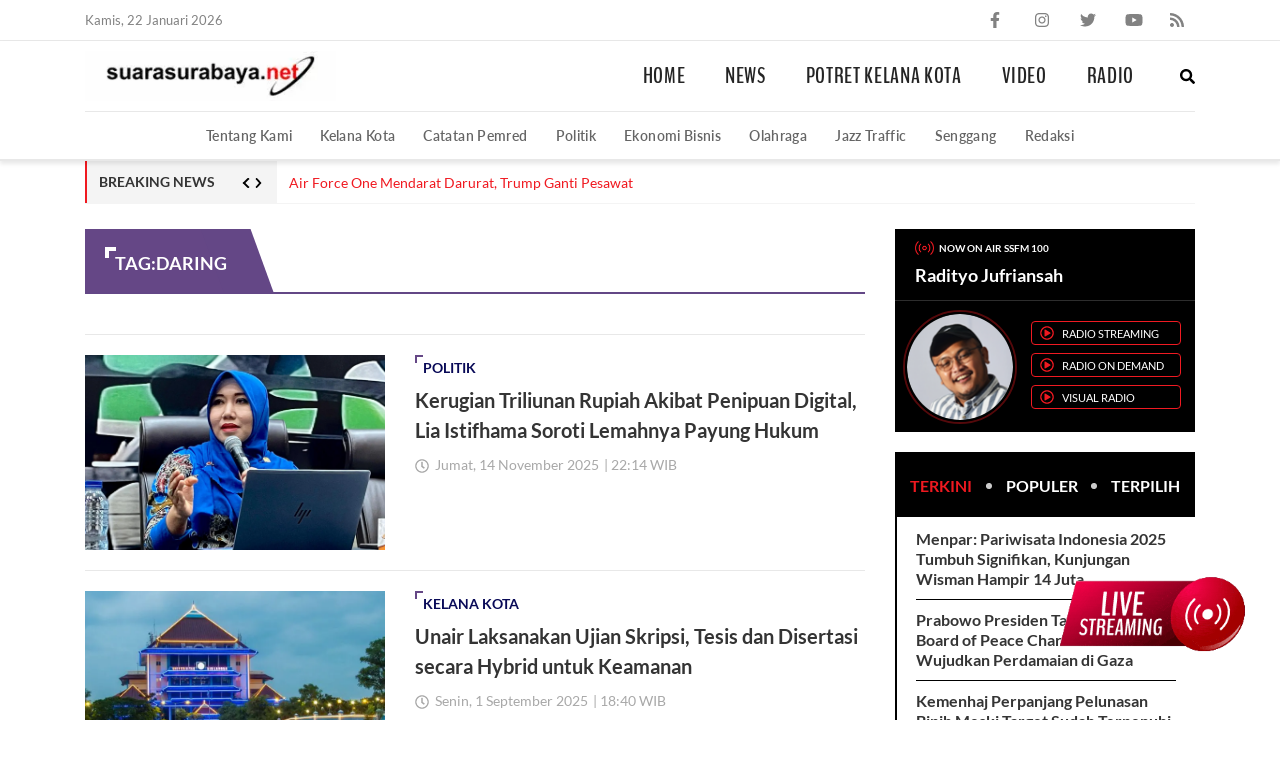

--- FILE ---
content_type: text/html; charset=UTF-8
request_url: https://www.suarasurabaya.net/tag/daring/
body_size: 26258
content:
<!doctype html>
<html lang="id">
<head>
	<meta charset="UTF-8">
	<meta name="viewport" content="width=device-width, initial-scale=1, minimum-scale=1">
	<link rel="profile" href="https://gmpg.org/xfn/11">
	<meta name="referrer" content="origin">

	<script data-cfasync="false" data-no-defer="1" data-no-minify="1" data-no-optimize="1">var ewww_webp_supported=!1;function check_webp_feature(A,e){var w;e=void 0!==e?e:function(){},ewww_webp_supported?e(ewww_webp_supported):((w=new Image).onload=function(){ewww_webp_supported=0<w.width&&0<w.height,e&&e(ewww_webp_supported)},w.onerror=function(){e&&e(!1)},w.src="data:image/webp;base64,"+{alpha:"UklGRkoAAABXRUJQVlA4WAoAAAAQAAAAAAAAAAAAQUxQSAwAAAARBxAR/Q9ERP8DAABWUDggGAAAABQBAJ0BKgEAAQAAAP4AAA3AAP7mtQAAAA=="}[A])}check_webp_feature("alpha");</script><script data-cfasync="false" data-no-defer="1" data-no-minify="1" data-no-optimize="1">var Arrive=function(c,w){"use strict";if(c.MutationObserver&&"undefined"!=typeof HTMLElement){var r,a=0,u=(r=HTMLElement.prototype.matches||HTMLElement.prototype.webkitMatchesSelector||HTMLElement.prototype.mozMatchesSelector||HTMLElement.prototype.msMatchesSelector,{matchesSelector:function(e,t){return e instanceof HTMLElement&&r.call(e,t)},addMethod:function(e,t,r){var a=e[t];e[t]=function(){return r.length==arguments.length?r.apply(this,arguments):"function"==typeof a?a.apply(this,arguments):void 0}},callCallbacks:function(e,t){t&&t.options.onceOnly&&1==t.firedElems.length&&(e=[e[0]]);for(var r,a=0;r=e[a];a++)r&&r.callback&&r.callback.call(r.elem,r.elem);t&&t.options.onceOnly&&1==t.firedElems.length&&t.me.unbindEventWithSelectorAndCallback.call(t.target,t.selector,t.callback)},checkChildNodesRecursively:function(e,t,r,a){for(var i,n=0;i=e[n];n++)r(i,t,a)&&a.push({callback:t.callback,elem:i}),0<i.childNodes.length&&u.checkChildNodesRecursively(i.childNodes,t,r,a)},mergeArrays:function(e,t){var r,a={};for(r in e)e.hasOwnProperty(r)&&(a[r]=e[r]);for(r in t)t.hasOwnProperty(r)&&(a[r]=t[r]);return a},toElementsArray:function(e){return e=void 0!==e&&("number"!=typeof e.length||e===c)?[e]:e}}),e=(l.prototype.addEvent=function(e,t,r,a){a={target:e,selector:t,options:r,callback:a,firedElems:[]};return this._beforeAdding&&this._beforeAdding(a),this._eventsBucket.push(a),a},l.prototype.removeEvent=function(e){for(var t,r=this._eventsBucket.length-1;t=this._eventsBucket[r];r--)e(t)&&(this._beforeRemoving&&this._beforeRemoving(t),(t=this._eventsBucket.splice(r,1))&&t.length&&(t[0].callback=null))},l.prototype.beforeAdding=function(e){this._beforeAdding=e},l.prototype.beforeRemoving=function(e){this._beforeRemoving=e},l),t=function(i,n){var o=new e,l=this,s={fireOnAttributesModification:!1};return o.beforeAdding(function(t){var e=t.target;e!==c.document&&e!==c||(e=document.getElementsByTagName("html")[0]);var r=new MutationObserver(function(e){n.call(this,e,t)}),a=i(t.options);r.observe(e,a),t.observer=r,t.me=l}),o.beforeRemoving(function(e){e.observer.disconnect()}),this.bindEvent=function(e,t,r){t=u.mergeArrays(s,t);for(var a=u.toElementsArray(this),i=0;i<a.length;i++)o.addEvent(a[i],e,t,r)},this.unbindEvent=function(){var r=u.toElementsArray(this);o.removeEvent(function(e){for(var t=0;t<r.length;t++)if(this===w||e.target===r[t])return!0;return!1})},this.unbindEventWithSelectorOrCallback=function(r){var a=u.toElementsArray(this),i=r,e="function"==typeof r?function(e){for(var t=0;t<a.length;t++)if((this===w||e.target===a[t])&&e.callback===i)return!0;return!1}:function(e){for(var t=0;t<a.length;t++)if((this===w||e.target===a[t])&&e.selector===r)return!0;return!1};o.removeEvent(e)},this.unbindEventWithSelectorAndCallback=function(r,a){var i=u.toElementsArray(this);o.removeEvent(function(e){for(var t=0;t<i.length;t++)if((this===w||e.target===i[t])&&e.selector===r&&e.callback===a)return!0;return!1})},this},i=new function(){var s={fireOnAttributesModification:!1,onceOnly:!1,existing:!1};function n(e,t,r){return!(!u.matchesSelector(e,t.selector)||(e._id===w&&(e._id=a++),-1!=t.firedElems.indexOf(e._id)))&&(t.firedElems.push(e._id),!0)}var c=(i=new t(function(e){var t={attributes:!1,childList:!0,subtree:!0};return e.fireOnAttributesModification&&(t.attributes=!0),t},function(e,i){e.forEach(function(e){var t=e.addedNodes,r=e.target,a=[];null!==t&&0<t.length?u.checkChildNodesRecursively(t,i,n,a):"attributes"===e.type&&n(r,i)&&a.push({callback:i.callback,elem:r}),u.callCallbacks(a,i)})})).bindEvent;return i.bindEvent=function(e,t,r){t=void 0===r?(r=t,s):u.mergeArrays(s,t);var a=u.toElementsArray(this);if(t.existing){for(var i=[],n=0;n<a.length;n++)for(var o=a[n].querySelectorAll(e),l=0;l<o.length;l++)i.push({callback:r,elem:o[l]});if(t.onceOnly&&i.length)return r.call(i[0].elem,i[0].elem);setTimeout(u.callCallbacks,1,i)}c.call(this,e,t,r)},i},o=new function(){var a={};function i(e,t){return u.matchesSelector(e,t.selector)}var n=(o=new t(function(){return{childList:!0,subtree:!0}},function(e,r){e.forEach(function(e){var t=e.removedNodes,e=[];null!==t&&0<t.length&&u.checkChildNodesRecursively(t,r,i,e),u.callCallbacks(e,r)})})).bindEvent;return o.bindEvent=function(e,t,r){t=void 0===r?(r=t,a):u.mergeArrays(a,t),n.call(this,e,t,r)},o};d(HTMLElement.prototype),d(NodeList.prototype),d(HTMLCollection.prototype),d(HTMLDocument.prototype),d(Window.prototype);var n={};return s(i,n,"unbindAllArrive"),s(o,n,"unbindAllLeave"),n}function l(){this._eventsBucket=[],this._beforeAdding=null,this._beforeRemoving=null}function s(e,t,r){u.addMethod(t,r,e.unbindEvent),u.addMethod(t,r,e.unbindEventWithSelectorOrCallback),u.addMethod(t,r,e.unbindEventWithSelectorAndCallback)}function d(e){e.arrive=i.bindEvent,s(i,e,"unbindArrive"),e.leave=o.bindEvent,s(o,e,"unbindLeave")}}(window,void 0),ewww_webp_supported=!1;function check_webp_feature(e,t){var r;ewww_webp_supported?t(ewww_webp_supported):((r=new Image).onload=function(){ewww_webp_supported=0<r.width&&0<r.height,t(ewww_webp_supported)},r.onerror=function(){t(!1)},r.src="data:image/webp;base64,"+{alpha:"UklGRkoAAABXRUJQVlA4WAoAAAAQAAAAAAAAAAAAQUxQSAwAAAARBxAR/Q9ERP8DAABWUDggGAAAABQBAJ0BKgEAAQAAAP4AAA3AAP7mtQAAAA==",animation:"UklGRlIAAABXRUJQVlA4WAoAAAASAAAAAAAAAAAAQU5JTQYAAAD/////AABBTk1GJgAAAAAAAAAAAAAAAAAAAGQAAABWUDhMDQAAAC8AAAAQBxAREYiI/gcA"}[e])}function ewwwLoadImages(e){if(e){for(var t=document.querySelectorAll(".batch-image img, .image-wrapper a, .ngg-pro-masonry-item a, .ngg-galleria-offscreen-seo-wrapper a"),r=0,a=t.length;r<a;r++)ewwwAttr(t[r],"data-src",t[r].getAttribute("data-webp")),ewwwAttr(t[r],"data-thumbnail",t[r].getAttribute("data-webp-thumbnail"));for(var i=document.querySelectorAll(".rev_slider ul li"),r=0,a=i.length;r<a;r++){ewwwAttr(i[r],"data-thumb",i[r].getAttribute("data-webp-thumb"));for(var n=1;n<11;)ewwwAttr(i[r],"data-param"+n,i[r].getAttribute("data-webp-param"+n)),n++}for(r=0,a=(i=document.querySelectorAll(".rev_slider img")).length;r<a;r++)ewwwAttr(i[r],"data-lazyload",i[r].getAttribute("data-webp-lazyload"));for(var o=document.querySelectorAll("div.woocommerce-product-gallery__image"),r=0,a=o.length;r<a;r++)ewwwAttr(o[r],"data-thumb",o[r].getAttribute("data-webp-thumb"))}for(var l=document.querySelectorAll("video"),r=0,a=l.length;r<a;r++)ewwwAttr(l[r],"poster",e?l[r].getAttribute("data-poster-webp"):l[r].getAttribute("data-poster-image"));for(var s,c=document.querySelectorAll("img.ewww_webp_lazy_load"),r=0,a=c.length;r<a;r++)e&&(ewwwAttr(c[r],"data-lazy-srcset",c[r].getAttribute("data-lazy-srcset-webp")),ewwwAttr(c[r],"data-srcset",c[r].getAttribute("data-srcset-webp")),ewwwAttr(c[r],"data-lazy-src",c[r].getAttribute("data-lazy-src-webp")),ewwwAttr(c[r],"data-src",c[r].getAttribute("data-src-webp")),ewwwAttr(c[r],"data-orig-file",c[r].getAttribute("data-webp-orig-file")),ewwwAttr(c[r],"data-medium-file",c[r].getAttribute("data-webp-medium-file")),ewwwAttr(c[r],"data-large-file",c[r].getAttribute("data-webp-large-file")),null!=(s=c[r].getAttribute("srcset"))&&!1!==s&&s.includes("R0lGOD")&&ewwwAttr(c[r],"src",c[r].getAttribute("data-lazy-src-webp"))),c[r].className=c[r].className.replace(/\bewww_webp_lazy_load\b/,"");for(var w=document.querySelectorAll(".ewww_webp"),r=0,a=w.length;r<a;r++)e?(ewwwAttr(w[r],"srcset",w[r].getAttribute("data-srcset-webp")),ewwwAttr(w[r],"src",w[r].getAttribute("data-src-webp")),ewwwAttr(w[r],"data-orig-file",w[r].getAttribute("data-webp-orig-file")),ewwwAttr(w[r],"data-medium-file",w[r].getAttribute("data-webp-medium-file")),ewwwAttr(w[r],"data-large-file",w[r].getAttribute("data-webp-large-file")),ewwwAttr(w[r],"data-large_image",w[r].getAttribute("data-webp-large_image")),ewwwAttr(w[r],"data-src",w[r].getAttribute("data-webp-src"))):(ewwwAttr(w[r],"srcset",w[r].getAttribute("data-srcset-img")),ewwwAttr(w[r],"src",w[r].getAttribute("data-src-img"))),w[r].className=w[r].className.replace(/\bewww_webp\b/,"ewww_webp_loaded");window.jQuery&&jQuery.fn.isotope&&jQuery.fn.imagesLoaded&&(jQuery(".fusion-posts-container-infinite").imagesLoaded(function(){jQuery(".fusion-posts-container-infinite").hasClass("isotope")&&jQuery(".fusion-posts-container-infinite").isotope()}),jQuery(".fusion-portfolio:not(.fusion-recent-works) .fusion-portfolio-wrapper").imagesLoaded(function(){jQuery(".fusion-portfolio:not(.fusion-recent-works) .fusion-portfolio-wrapper").isotope()}))}function ewwwWebPInit(e){ewwwLoadImages(e),ewwwNggLoadGalleries(e),document.arrive(".ewww_webp",function(){ewwwLoadImages(e)}),document.arrive(".ewww_webp_lazy_load",function(){ewwwLoadImages(e)}),document.arrive("videos",function(){ewwwLoadImages(e)}),"loading"==document.readyState?document.addEventListener("DOMContentLoaded",ewwwJSONParserInit):("undefined"!=typeof galleries&&ewwwNggParseGalleries(e),ewwwWooParseVariations(e))}function ewwwAttr(e,t,r){null!=r&&!1!==r&&e.setAttribute(t,r)}function ewwwJSONParserInit(){"undefined"!=typeof galleries&&check_webp_feature("alpha",ewwwNggParseGalleries),check_webp_feature("alpha",ewwwWooParseVariations)}function ewwwWooParseVariations(e){if(e)for(var t=document.querySelectorAll("form.variations_form"),r=0,a=t.length;r<a;r++){var i=t[r].getAttribute("data-product_variations"),n=!1;try{for(var o in i=JSON.parse(i))void 0!==i[o]&&void 0!==i[o].image&&(void 0!==i[o].image.src_webp&&(i[o].image.src=i[o].image.src_webp,n=!0),void 0!==i[o].image.srcset_webp&&(i[o].image.srcset=i[o].image.srcset_webp,n=!0),void 0!==i[o].image.full_src_webp&&(i[o].image.full_src=i[o].image.full_src_webp,n=!0),void 0!==i[o].image.gallery_thumbnail_src_webp&&(i[o].image.gallery_thumbnail_src=i[o].image.gallery_thumbnail_src_webp,n=!0),void 0!==i[o].image.thumb_src_webp&&(i[o].image.thumb_src=i[o].image.thumb_src_webp,n=!0));n&&ewwwAttr(t[r],"data-product_variations",JSON.stringify(i))}catch(e){}}}function ewwwNggParseGalleries(e){if(e)for(var t in galleries){var r=galleries[t];galleries[t].images_list=ewwwNggParseImageList(r.images_list)}}function ewwwNggLoadGalleries(e){e&&document.addEventListener("ngg.galleria.themeadded",function(e,t){window.ngg_galleria._create_backup=window.ngg_galleria.create,window.ngg_galleria.create=function(e,t){var r=$(e).data("id");return galleries["gallery_"+r].images_list=ewwwNggParseImageList(galleries["gallery_"+r].images_list),window.ngg_galleria._create_backup(e,t)}})}function ewwwNggParseImageList(e){for(var t in e){var r=e[t];if(void 0!==r["image-webp"]&&(e[t].image=r["image-webp"],delete e[t]["image-webp"]),void 0!==r["thumb-webp"]&&(e[t].thumb=r["thumb-webp"],delete e[t]["thumb-webp"]),void 0!==r.full_image_webp&&(e[t].full_image=r.full_image_webp,delete e[t].full_image_webp),void 0!==r.srcsets)for(var a in r.srcsets)nggSrcset=r.srcsets[a],void 0!==r.srcsets[a+"-webp"]&&(e[t].srcsets[a]=r.srcsets[a+"-webp"],delete e[t].srcsets[a+"-webp"]);if(void 0!==r.full_srcsets)for(var i in r.full_srcsets)nggFSrcset=r.full_srcsets[i],void 0!==r.full_srcsets[i+"-webp"]&&(e[t].full_srcsets[i]=r.full_srcsets[i+"-webp"],delete e[t].full_srcsets[i+"-webp"])}return e}check_webp_feature("alpha",ewwwWebPInit);</script><title>daring &#8211; Suara Surabaya</title>
<meta name='robots' content='max-image-preview:large' />
<link rel="alternate" type="application/rss+xml" title="Suara Surabaya &raquo; Feed" href="https://www.suarasurabaya.net/feed/" />
<link rel="alternate" type="application/rss+xml" title="Suara Surabaya &raquo; Umpan Komentar" href="https://www.suarasurabaya.net/comments/feed/" />
<link rel="alternate" type="application/rss+xml" title="Suara Surabaya &raquo; daring Umpan Tag" href="https://www.suarasurabaya.net/tag/daring/feed/" />
<script type="text/javascript">
/* <![CDATA[ */
window._wpemojiSettings = {"baseUrl":"https:\/\/s.w.org\/images\/core\/emoji\/14.0.0\/72x72\/","ext":".png","svgUrl":"https:\/\/s.w.org\/images\/core\/emoji\/14.0.0\/svg\/","svgExt":".svg","source":{"concatemoji":"https:\/\/www.suarasurabaya.net\/wp-includes\/js\/wp-emoji-release.min.js?ver=6.4.3"}};
/*! This file is auto-generated */
!function(i,n){var o,s,e;function c(e){try{var t={supportTests:e,timestamp:(new Date).valueOf()};sessionStorage.setItem(o,JSON.stringify(t))}catch(e){}}function p(e,t,n){e.clearRect(0,0,e.canvas.width,e.canvas.height),e.fillText(t,0,0);var t=new Uint32Array(e.getImageData(0,0,e.canvas.width,e.canvas.height).data),r=(e.clearRect(0,0,e.canvas.width,e.canvas.height),e.fillText(n,0,0),new Uint32Array(e.getImageData(0,0,e.canvas.width,e.canvas.height).data));return t.every(function(e,t){return e===r[t]})}function u(e,t,n){switch(t){case"flag":return n(e,"\ud83c\udff3\ufe0f\u200d\u26a7\ufe0f","\ud83c\udff3\ufe0f\u200b\u26a7\ufe0f")?!1:!n(e,"\ud83c\uddfa\ud83c\uddf3","\ud83c\uddfa\u200b\ud83c\uddf3")&&!n(e,"\ud83c\udff4\udb40\udc67\udb40\udc62\udb40\udc65\udb40\udc6e\udb40\udc67\udb40\udc7f","\ud83c\udff4\u200b\udb40\udc67\u200b\udb40\udc62\u200b\udb40\udc65\u200b\udb40\udc6e\u200b\udb40\udc67\u200b\udb40\udc7f");case"emoji":return!n(e,"\ud83e\udef1\ud83c\udffb\u200d\ud83e\udef2\ud83c\udfff","\ud83e\udef1\ud83c\udffb\u200b\ud83e\udef2\ud83c\udfff")}return!1}function f(e,t,n){var r="undefined"!=typeof WorkerGlobalScope&&self instanceof WorkerGlobalScope?new OffscreenCanvas(300,150):i.createElement("canvas"),a=r.getContext("2d",{willReadFrequently:!0}),o=(a.textBaseline="top",a.font="600 32px Arial",{});return e.forEach(function(e){o[e]=t(a,e,n)}),o}function t(e){var t=i.createElement("script");t.src=e,t.defer=!0,i.head.appendChild(t)}"undefined"!=typeof Promise&&(o="wpEmojiSettingsSupports",s=["flag","emoji"],n.supports={everything:!0,everythingExceptFlag:!0},e=new Promise(function(e){i.addEventListener("DOMContentLoaded",e,{once:!0})}),new Promise(function(t){var n=function(){try{var e=JSON.parse(sessionStorage.getItem(o));if("object"==typeof e&&"number"==typeof e.timestamp&&(new Date).valueOf()<e.timestamp+604800&&"object"==typeof e.supportTests)return e.supportTests}catch(e){}return null}();if(!n){if("undefined"!=typeof Worker&&"undefined"!=typeof OffscreenCanvas&&"undefined"!=typeof URL&&URL.createObjectURL&&"undefined"!=typeof Blob)try{var e="postMessage("+f.toString()+"("+[JSON.stringify(s),u.toString(),p.toString()].join(",")+"));",r=new Blob([e],{type:"text/javascript"}),a=new Worker(URL.createObjectURL(r),{name:"wpTestEmojiSupports"});return void(a.onmessage=function(e){c(n=e.data),a.terminate(),t(n)})}catch(e){}c(n=f(s,u,p))}t(n)}).then(function(e){for(var t in e)n.supports[t]=e[t],n.supports.everything=n.supports.everything&&n.supports[t],"flag"!==t&&(n.supports.everythingExceptFlag=n.supports.everythingExceptFlag&&n.supports[t]);n.supports.everythingExceptFlag=n.supports.everythingExceptFlag&&!n.supports.flag,n.DOMReady=!1,n.readyCallback=function(){n.DOMReady=!0}}).then(function(){return e}).then(function(){var e;n.supports.everything||(n.readyCallback(),(e=n.source||{}).concatemoji?t(e.concatemoji):e.wpemoji&&e.twemoji&&(t(e.twemoji),t(e.wpemoji)))}))}((window,document),window._wpemojiSettings);
/* ]]> */
</script>
<style id='wp-emoji-styles-inline-css' type='text/css'>

	img.wp-smiley, img.emoji {
		display: inline !important;
		border: none !important;
		box-shadow: none !important;
		height: 1em !important;
		width: 1em !important;
		margin: 0 0.07em !important;
		vertical-align: -0.1em !important;
		background: none !important;
		padding: 0 !important;
	}
</style>
<link rel="https://api.w.org/" href="https://www.suarasurabaya.net/wp-json/" /><link rel="alternate" type="application/json" href="https://www.suarasurabaya.net/wp-json/wp/v2/tags/80" /><link rel="EditURI" type="application/rsd+xml" title="RSD" href="https://www.suarasurabaya.net/xmlrpc.php?rsd" />
<meta name="generator" content="WordPress 6.4.3" />
<script>
  window.googletag = window.googletag || {cmd: []};
  googletag.cmd.push(function() {
    googletag.defineSlot('/160553881,21986873345/Suarasurabaya/Default', [[970,250],[970,90],[728,90]], 'div-gpt-ad-leaderboard')
             .setTargeting('pos', ['Leaderboard'])
             .addService(googletag.pubads());

    googletag.pubads().enableSingleRequest();
    googletag.pubads().collapseEmptyDivs();
    googletag.pubads().setCentering(true);
    googletag.enableServices();
  });
</script><script>
  window.googletag = window.googletag || {cmd: []};
  googletag.cmd.push(function() {
    googletag.defineSlot('/160553881,21986873345/Suarasurabaya/Default', [[300,600],[300,250]], 'div-gpt-ad-mr1')
             .setTargeting('pos', ['MR1'])
             .addService(googletag.pubads());
    googletag.pubads().enableSingleRequest();
    googletag.pubads().collapseEmptyDivs();
    googletag.pubads().setCentering(true);
    googletag.enableServices();
  });
</script><script>
  window.googletag = window.googletag || {cmd: []};
  googletag.cmd.push(function() {
    googletag.defineSlot('/160553881,21986873345/Suarasurabaya/Default', [[300,250]], 'div-gpt-ad-mr2')
             .setTargeting('pos', ['MR2'])
             .addService(googletag.pubads());
    googletag.pubads().enableSingleRequest();
    googletag.pubads().collapseEmptyDivs();
    googletag.pubads().setCentering(true);
    googletag.enableServices();
  });
</script><script>
  window.googletag = window.googletag || {cmd: []};
  googletag.cmd.push(function() {
    googletag.defineSlot('/160553881,21986873345/Suarasurabaya/Default', [[728,250],[728,90],[336,280],[300,250]], 'div-gpt-ad-multibanner1')
             .setTargeting('pos', ['Multibanner1'])
             .addService(googletag.pubads());

    googletag.pubads().enableSingleRequest();
    googletag.pubads().collapseEmptyDivs();
    googletag.pubads().setCentering(true);
    googletag.enableServices();
  });
</script><!-- Google Tag Manager -->
<script>(function(w,d,s,l,i){w[l]=w[l]||[];w[l].push({'gtm.start':
new Date().getTime(),event:'gtm.js'});var f=d.getElementsByTagName(s)[0],
j=d.createElement(s),dl=l!='dataLayer'?'&l='+l:'';j.async=true;j.src=
'https://www.googletagmanager.com/gtm.js?id='+i+dl;f.parentNode.insertBefore(j,f);
})(window,document,'script','dataLayer','GTM-W4NG68Z');</script>
<!-- End Google Tag Manager -->

<script src="https://ssl.google-analytics.com/ga.js" type="text/javascript"></script>
<script type="text/javascript">
  try {
    var pageTracker = _gat._getTracker("UA-6744551-1");
    pageTracker._trackPageview();
  } 
  catch(err) {}
</script>
<script async src='https://securepubads.g.doubleclick.net/tag/js/gpt.js'></script>
<script data-ad-client="ca-pub-1876807398903530" async src="https://pagead2.googlesyndication.com/pagead/js/adsbygoogle.js"></script>
<script type="application/javascript" src="//anymind360.com/js/16199/ats.js"></script>
<style type="text/css">
    .wrapper{height:100vh;overflow:hidden;position:relative}.wrapper::before{content:"";position:absolute;width:100%;height:100%;left:0;top:0;background:#fff;z-index:97}.wrapper::after{content:"";position:absolute;width:100%;height:100%;left:0;top:0;background-image:url("[data-uri]");z-index:98;background-repeat:no-repeat;background-position:center;background-size:200px}.main-wrapper{opacity:0;transition:opacity 0.3s}@font-face{font-family:'BenchNine';src:url("https://www.suarasurabaya.net/wp-content/themes/ss/dist/fonts/BenchNine/BenchNine-Bold.woff2") format("woff2");font-weight:bold;font-style:normal;font-display:swap}@font-face{font-family:'BenchNine';src:url("https://www.suarasurabaya.net/wp-content/themes/ss/dist/fonts/BenchNine/BenchNine-Regular.woff2") format("woff2");font-weight:normal;font-style:normal;font-display:swap}@font-face{font-family:'Lato';src:url("https://www.suarasurabaya.net/wp-content/themes/ss/dist/fonts/Lato/Lato-Bold.woff2") format("woff2");font-weight:bold;font-style:normal;font-display:swap}@font-face{font-family:'Lato';src:url("https://www.suarasurabaya.net/wp-content/themes/ss/dist/fonts/Lato/Lato-Regular.woff2") format("woff2");font-weight:normal;font-style:normal;font-display:swap}@font-face{font-family:'Lato';src:url("https://www.suarasurabaya.net/wp-content/themes/ss/dist/fonts/Lato/Lato-Semibold.woff2") format("woff2");font-weight:600;font-style:normal;font-display:swap}.container{width:100%;padding-right:15px;padding-left:15px;margin-right:auto;margin-left:auto}.row{display:-ms-flexbox;display:flex;-ms-flex-wrap:wrap;flex-wrap:wrap;margin-right:-15px;margin-left:-15px}.no-gutters{margin-right:0;margin-left:0}.no-gutters>.col,.no-gutters>[class*="col-"]{padding-right:0;padding-left:0}.gap-15{margin-right:-7.5px;margin-left:-7.5px}.gap-15>.col,.gap-15>[class*="col-"]{padding-right:7.5px;padding-left:7.5px}.col-1,.col-2,.col-3,.col-4,.col-5,.col-6,.col-7,.col-8,.col-9,.col-10,.col-11,.col-12,.col,.col-auto,.col-sm-1,.col-sm-2,.col-sm-3,.col-sm-4,.col-sm-5,.col-sm-6,.col-sm-7,.col-sm-8,.col-sm-9,.col-sm-10,.col-sm-11,.col-sm-12,.col-sm,.col-sm-auto,.col-md-1,.col-md-2,.col-md-3,.col-md-4,.col-md-5,.col-md-6,.col-md-7,.col-md-8,.col-md-9,.col-md-10,.col-md-11,.col-md-12,.col-md,.col-md-auto,.col-lg-1,.col-lg-2,.col-lg-3,.col-lg-4,.col-lg-5,.col-lg-6,.col-lg-7,.col-lg-8,.col-lg-9,.col-lg-10,.col-lg-11,.col-lg-12,.col-lg,.col-lg-auto,.col-xl-1,.col-xl-2,.col-xl-3,.col-xl-4,.col-xl-5,.col-xl-6,.col-xl-7,.col-xl-8,.col-xl-9,.col-xl-10,.col-xl-11,.col-xl-12,.col-xl,.col-xl-auto{position:relative;width:100%;min-height:1px;padding-right:15px;padding-left:15px}.col{-ms-flex-preferred-size:0;flex-basis:0;-ms-flex-positive:1;flex-grow:1;max-width:100%}.col-auto{-ms-flex:0 0 auto;flex:0 0 auto;width:auto;max-width:none}.col-1{-ms-flex:0 0 8.333333%;flex:0 0 8.333333%;max-width:8.333333%}.col-2{-ms-flex:0 0 16.666667%;flex:0 0 16.666667%;max-width:16.666667%}.col-3{-ms-flex:0 0 25%;flex:0 0 25%;max-width:25%}.col-4{-ms-flex:0 0 33.333333%;flex:0 0 33.333333%;max-width:33.333333%}.col-5{-ms-flex:0 0 41.666667%;flex:0 0 41.666667%;max-width:41.666667%}.col-6{-ms-flex:0 0 50%;flex:0 0 50%;max-width:50%}.col-7{-ms-flex:0 0 58.333333%;flex:0 0 58.333333%;max-width:58.333333%}.col-8{-ms-flex:0 0 66.666667%;flex:0 0 66.666667%;max-width:66.666667%}.col-9{-ms-flex:0 0 75%;flex:0 0 75%;max-width:75%}.col-10{-ms-flex:0 0 83.333333%;flex:0 0 83.333333%;max-width:83.333333%}.col-11{-ms-flex:0 0 91.666667%;flex:0 0 91.666667%;max-width:91.666667%}.col-12{-ms-flex:0 0 100%;flex:0 0 100%;max-width:100%}@media (min-width: 576px){.col-sm{-ms-flex-preferred-size:0;flex-basis:0;-ms-flex-positive:1;flex-grow:1;max-width:100%}.col-sm-auto{-ms-flex:0 0 auto;flex:0 0 auto;width:auto;max-width:none}.col-sm-1{-ms-flex:0 0 8.333333%;flex:0 0 8.333333%;max-width:8.333333%}.col-sm-2{-ms-flex:0 0 16.666667%;flex:0 0 16.666667%;max-width:16.666667%}.col-sm-3{-ms-flex:0 0 25%;flex:0 0 25%;max-width:25%}.col-sm-4{-ms-flex:0 0 33.333333%;flex:0 0 33.333333%;max-width:33.333333%}.col-sm-5{-ms-flex:0 0 41.666667%;flex:0 0 41.666667%;max-width:41.666667%}.col-sm-6{-ms-flex:0 0 50%;flex:0 0 50%;max-width:50%}.col-sm-7{-ms-flex:0 0 58.333333%;flex:0 0 58.333333%;max-width:58.333333%}.col-sm-8{-ms-flex:0 0 66.666667%;flex:0 0 66.666667%;max-width:66.666667%}.col-sm-9{-ms-flex:0 0 75%;flex:0 0 75%;max-width:75%}.col-sm-10{-ms-flex:0 0 83.333333%;flex:0 0 83.333333%;max-width:83.333333%}.col-sm-11{-ms-flex:0 0 91.666667%;flex:0 0 91.666667%;max-width:91.666667%}.col-sm-12{-ms-flex:0 0 100%;flex:0 0 100%;max-width:100%}}@media (min-width: 768px){.container{max-width:720px}.col-md{-ms-flex-preferred-size:0;flex-basis:0;-ms-flex-positive:1;flex-grow:1;max-width:100%}.col-md-auto{-ms-flex:0 0 auto;flex:0 0 auto;width:auto;max-width:none}.col-md-1{-ms-flex:0 0 8.333333%;flex:0 0 8.333333%;max-width:8.333333%}.col-md-2{-ms-flex:0 0 16.666667%;flex:0 0 16.666667%;max-width:16.666667%}.col-md-3{-ms-flex:0 0 25%;flex:0 0 25%;max-width:25%}.col-md-4{-ms-flex:0 0 33.333333%;flex:0 0 33.333333%;max-width:33.333333%}.col-md-5{-ms-flex:0 0 41.666667%;flex:0 0 41.666667%;max-width:41.666667%}.col-md-6{-ms-flex:0 0 50%;flex:0 0 50%;max-width:50%}.col-md-7{-ms-flex:0 0 58.333333%;flex:0 0 58.333333%;max-width:58.333333%}.col-md-8{-ms-flex:0 0 66.666667%;flex:0 0 66.666667%;max-width:66.666667%}.col-md-9{-ms-flex:0 0 75%;flex:0 0 75%;max-width:75%}.col-md-10{-ms-flex:0 0 83.333333%;flex:0 0 83.333333%;max-width:83.333333%}.col-md-11{-ms-flex:0 0 91.666667%;flex:0 0 91.666667%;max-width:91.666667%}.col-md-12{-ms-flex:0 0 100%;flex:0 0 100%;max-width:100%}.gap-40{margin-right:-20px;margin-left:-20px}.gap-40>.col,.gap-40>[class*="col-"]{padding-right:20px;padding-left:20px}}@media (min-width: 992px){.container{max-width:960px}.gap-60{margin-right:-30px;margin-left:-30px}.gap-60>.col,.gap-60>[class*="col-"]{padding-right:30px;padding-left:30px}.col-lg{-ms-flex-preferred-size:0;flex-basis:0;-ms-flex-positive:1;flex-grow:1;max-width:100%}.col-lg-auto{-ms-flex:0 0 auto;flex:0 0 auto;width:auto;max-width:none}.col-lg-1{-ms-flex:0 0 8.333333%;flex:0 0 8.333333%;max-width:8.333333%}.col-lg-2{-ms-flex:0 0 16.666667%;flex:0 0 16.666667%;max-width:16.666667%}.col-lg-3{-ms-flex:0 0 25%;flex:0 0 25%;max-width:25%}.col-lg-4{-ms-flex:0 0 33.333333%;flex:0 0 33.333333%;max-width:33.333333%}.col-lg-5{-ms-flex:0 0 41.666667%;flex:0 0 41.666667%;max-width:41.666667%}.col-lg-6{-ms-flex:0 0 50%;flex:0 0 50%;max-width:50%}.col-lg-7{-ms-flex:0 0 58.333333%;flex:0 0 58.333333%;max-width:58.333333%}.col-lg-8{-ms-flex:0 0 66.666667%;flex:0 0 66.666667%;max-width:66.666667%}.col-lg-9{-ms-flex:0 0 75%;flex:0 0 75%;max-width:75%}.col-lg-10{-ms-flex:0 0 83.333333%;flex:0 0 83.333333%;max-width:83.333333%}.col-lg-11{-ms-flex:0 0 91.666667%;flex:0 0 91.666667%;max-width:91.666667%}.col-lg-12{-ms-flex:0 0 100%;flex:0 0 100%;max-width:100%}}@media (min-width: 1200px){.container{max-width:1140px}.col-xl{-ms-flex-preferred-size:0;flex-basis:0;-ms-flex-positive:1;flex-grow:1;max-width:100%}.col-xl-auto{-ms-flex:0 0 auto;flex:0 0 auto;width:auto;max-width:none}.col-xl-1{-ms-flex:0 0 8.333333%;flex:0 0 8.333333%;max-width:8.333333%}.col-xl-2{-ms-flex:0 0 16.666667%;flex:0 0 16.666667%;max-width:16.666667%}.col-xl-3{-ms-flex:0 0 25%;flex:0 0 25%;max-width:25%}.col-xl-4{-ms-flex:0 0 33.333333%;flex:0 0 33.333333%;max-width:33.333333%}.col-xl-5{-ms-flex:0 0 41.666667%;flex:0 0 41.666667%;max-width:41.666667%}.col-xl-6{-ms-flex:0 0 50%;flex:0 0 50%;max-width:50%}.col-xl-7{-ms-flex:0 0 58.333333%;flex:0 0 58.333333%;max-width:58.333333%}.col-xl-8{-ms-flex:0 0 66.666667%;flex:0 0 66.666667%;max-width:66.666667%}.col-xl-9{-ms-flex:0 0 75%;flex:0 0 75%;max-width:75%}.col-xl-10{-ms-flex:0 0 83.333333%;flex:0 0 83.333333%;max-width:83.333333%}.col-xl-11{-ms-flex:0 0 91.666667%;flex:0 0 91.666667%;max-width:91.666667%}.col-xl-12{-ms-flex:0 0 100%;flex:0 0 100%;max-width:100%}}*,*::before,*::after{box-sizing:border-box}html{font-family:sans-serif;line-height:1.15;-webkit-text-size-adjust:100%;-webkit-tap-highlight-color:rgba(0,0,0,0)}body{margin:0;line-height:1.2;font-family:"Lato",sans-serif}a{text-decoration:none;color:#343434}h1,h2,h3,h4,h5,h6{margin:0}ol,ul,dl{margin-top:0;margin-bottom:1rem}svg{overflow:hidden;vertical-align:middle;height:16px}img[data-src]:not(.fade-in){background-color:#f1f1f1}.container{width:100%;padding-right:15px;padding-left:15px;margin-right:auto;margin-left:auto}.breaking-news{border-bottom:1px solid #f4f4f4;font-size:14px}.breaking-news__title{font-weight:700;color:#343434}@media (max-width: 767px){.breaking-news__title{font-size:0}}.headline .post-title{font-size:16px}.headline .post-title a{color:#fff}.headline .post-featured .post-title{font-size:22px}@media (max-width: 767px){.headline .post-featured .post-title{font-size:22px}}.radio-box__text{z-index:1;width:100%;max-width:140px;margin-right:10px}.radio-box__text .btn{color:#fff;margin-bottom:10px;padding:6px 5px 6px 11px;font-size:10px}.radio-box__text .btn img{width:19px}.radio-box__text h4{font-size:18px;line-height:30px}.radio-box__links{padding:20px 0px 3px 30px;border-top:1px solid rgba(112,112,112,0.4)}.radio-box__links a{color:#fff;font-size:14px;margin-bottom:8px;display:flex;align-items:center;width:175px;height:28px;border:1px solid #F01A22;border-radius:4px;padding-left:8px}.radio-box__links a svg{width:14px;height:16px;fill:#f01920;margin-right:8px}.main-header{width:100%;position:relative;background:#fff;transition:all 0.3s}.main-header.header-fixed{position:fixed;z-index:99}.top-nav{border-bottom:1px solid #e8e8e8;padding:8px 0px 7px}.top-nav .container{display:flex;justify-content:space-between;align-items:center;flex-wrap:wrap}.top-nav__date{font-size:13px;color:#828282}.top-nav__social .social-item{width:25px;height:25px;margin:0 0 0 20px}.top-nav__social .social-item svg{fill:#828282}.navbar-primary{border-bottom:2px solid #e8e8e8;box-shadow:0px 3px 4px #00000017}.navbar-header{display:flex;align-items:center;padding:10px 0px;border-bottom:1px solid #e8e8e8}.navbar-toggle{display:none;cursor:pointer;line-height:0}.navbar-brand{width:263px;height:50px;display:inline-block;text-align:center}.navbar-brand img{height:100%;width:100%;object-fit:contain;object-position:left}#target-element-left{margin-left:auto}#target-element-left ul.navbar-nav{overflow:hidden}.navbar-nav{display:flex;margin-left:auto;margin-bottom:0;padding:0;list-style:none;font-family:"BenchNine",courier new,sans-serif;font-weight:bold;text-transform:uppercase;overflow:hidden}.navbar-nav .menu-item{margin:0 20px;font-size:22px;letter-spacing:0.0295454545em}.navbar-nav .menu-item a{display:block}.navbar-nav .menu-item img,.navbar-nav .menu-item amp-img{width:20px;height:15px;margin-right:5px;display:none}.navbar-nav .menu-item amp-img img{margin-right:0}.navbar-nav .menu-item a{color:#242424;transition:all 0.3s}.navbar-nav .menu-item a:hover{color:#f01920}.navbar-nav .menu-item.current-menu-item a{color:#f01920}.nav-mobile{margin-left:auto}.close-mobile{padding:15px 10px 20px;display:none;cursor:pointer}.close-mobile svg{height:25px}.navbar-search{margin-left:26px;position:relative}.navbar-search__icon{width:15px;display:block;line-height:0;cursor:pointer}.navbar-search__icon svg{max-height:15px}.navbar-search__form{display:none;position:absolute;right:-10px;top:calc(100% + 10px);padding:20px;background:#fff;border:1px solid #e8e8e8;box-shadow:0px 3px 4px #00000017;border-top:2px solid #f01920}.navbar-search__form form{display:flex}.navbar-search__form::after{content:"";position:absolute;top:-14px;border:7px solid transparent;border-bottom-color:#f01920;right:10px}.navbar-search__form input{padding:5px 10px;border:1px solid #e8e8e8}.navbar-search__form input:focus{outline:none}.navbar-search__form button{background:#000;color:#fff;border:none;font-size:14px;padding:5px 10px}.navbar-search--show .navbar-search__form{display:block}.navbar-menu .navbar-nav{padding:15px 0px 16px;font-family:"Lato",sans-serif;font-weight:600;text-transform:capitalize;justify-content:center;overflow:auto}.navbar-menu .navbar-nav .menu-item{font-size:14px;letter-spacing:0.0261538462em;margin:0 14px;white-space:nowrap}.navbar-menu .navbar-nav .menu-item a{color:#656565;transition:all 0.3s}.navbar-menu .navbar-nav .menu-item a:hover{color:#f01920}.navbar-menu .navbar-nav .menu-item:first-child{margin-left:0}.navbar-menu .navbar-nav .menu-item:last-child{margin-right:0}.navbar-menu .close-mobile{display:none}.scrolled-down{transform:translateY(-30px)}.scrolled-down .container{max-width:100%;padding:0}.scrolled-down .top-nav__social{position:absolute;bottom:20px;right:15px}.scrolled-down .navbar-brand{position:absolute;left:69px;height:35px;width:180px}.scrolled-down .navbar-menu{position:fixed;width:100%;max-width:300px;height:100vh;background-color:#fff;left:0;top:30px;opacity:0;transform:translateX(-100%);transition:transform 0.3s;z-index:99}.scrolled-down .navbar-menu .close-mobile{display:block;padding:15px 15px 0}.scrolled-down .navbar-menu .navbar-nav{flex-direction:column}.scrolled-down .navbar-menu .navbar-nav .menu-item{margin:0 15px 15px}.scrolled-down .navbar-menu.open{transform:translateX(0);opacity:1}.scrolled-down .navbar-toggle{display:block;position:absolute;margin-left:15px;left:0;bottom:27px}.scrolled-down .navbar-header{justify-content:center;padding:15px 0;border:0}.scrolled-down .navbar-header .nav-mobile{margin-left:0}.scrolled-down .navbar-search{position:absolute;left:45px;margin-left:0;bottom:27px}.scrolled-down .navbar-search__form{right:unset;left:-10px}.scrolled-down .navbar-search__form::after{right:unset;left:8px}.scrolled-down .backdrop{top:30px}.backdrop{position:fixed;height:100vh;width:100vw;top:0;left:0;background:rgba(0,0,0,0.5);z-index:1}@media (max-width: 1199px){.navbar-nav .menu-item{margin:0 20px}.navbar-menu .navbar-nav .menu-item{margin:0 10px}}@media (max-width: 991px){.navbar-brand{width:185px;height:35px}.navbar-nav .menu-item{font-size:18px;margin:0 10px}.navbar-search{margin-left:10px}.navbar-menu .navbar-nav{justify-content:flex-start}.top-nav__social .social-item{width:15px;height:24px}.scrolled-down .navbar-brand{width:130px;left:64px}.scrolled-down .navbar-toggle{bottom:22px}.scrolled-down .navbar-search{bottom:22px}.scrolled-down .top-nav__social{bottom:17px}}@media (max-width: 767px){.top-nav{display:none}.navbar-primary{box-shadow:none}.navbar-primary .container{padding:0}.navbar-header{justify-content:space-between;padding:8px 15px 7px}.navbar-header .navbar-nav{display:none}.navbar-header.mobile-responsive .navbar-nav{display:block}.navbar-header.mobile-responsive .nav-mobile{display:block;position:fixed;background:#fff;height:100vh;transform:translateX(-100%);transition:transform 0.3s;width:100%;max-width:250px;top:0;left:0;z-index:2}.navbar-header.mobile-responsive.open .nav-mobile{transform:translateX(0)}.navbar-toggle{display:block;width:15px;line-height:0}.navbar-toggle svg{max-height:14px}.navbar-brand,.navbar-brand amp-img{height:32px}.navbar-brand img,.navbar-brand amp-img img{object-position:center}.close-mobile{display:block}.navbar-nav.main-menu{left:0;z-index:100;top:0;width:100%;max-width:250px;flex-direction:column}.navbar-nav.main-menu .menu-item{padding:8px 10px;margin:0}.navbar-nav.main-menu .menu-item img,.navbar-nav.main-menu .menu-item amp-img{display:inline-block}.navbar-search{margin-left:0}.navbar-menu{padding:0 15px;background:#f9f9f9}.navbar-menu .navbar-nav{padding:12px 0px}.mobile-sidebar{width:100%;max-width:250px;background-color:#fff}}.social-wrapper{display:flex}.social-item{width:35px;height:35px;margin:0 10px}.social-item:first-child{margin-left:0}.social-item--circle{border-radius:50%;background-color:#828282;display:flex;justify-content:center;align-items:center}.social-item--circle a{line-height:0}.social-item--circle svg{fill:#fff}.social-item--circle.amp-social-share-facebook{background-image:url("[data-uri]");background-color:#fff;border:1px solid #E8E8E8;background-size:11px}.social-item--circle.amp-social-share-twitter{background-image:url("[data-uri]");background-color:#fff;border:1px solid #E8E8E8;background-size:16px}.social-item--circle.amp-social-share-whatsapp{background-image:url("[data-uri]");background-color:#fff;border:1px solid #E8E8E8;background-size:16px}.social-item--circle.amp-social-share-email{background-image:url("[data-uri]");background-color:#fff;border:1px solid #E8E8E8;background-size:16px}.social-item--fb{background-color:#fff;border:1px solid #E8E8E8}.social-item--fb svg{fill:#415FA8}.social-item--twitter{background-color:#fff;border:1px solid #E8E8E8}.social-item--twitter svg{fill:#7CC6F5}.social-item--whatsapp{background-color:#fff;border:1px solid #E8E8E8}.social-item--whatsapp svg{fill:#30BA46}.social-item--mail{background-color:#fff;border:1px solid #E8E8E8}.social-item--mail svg{fill:#2640BF}.social-item svg{height:16px}

    /*# sourceMappingURL=critical-style.min.css.map */
</style>
		<style type="text/css">
					.site-title,
			.site-description {
				position: absolute;
				clip: rect(1px, 1px, 1px, 1px);
			}
				</style>
		<!-- There is no amphtml version available for this URL. --><link rel="icon" href="https://www.suarasurabaya.net/wp-content/uploads/2020/02/iconSS.png" sizes="32x32" />
<link rel="icon" href="https://www.suarasurabaya.net/wp-content/uploads/2020/02/iconSS.png" sizes="192x192" />
<link rel="apple-touch-icon" href="https://www.suarasurabaya.net/wp-content/uploads/2020/02/iconSS.png" />
<meta name="msapplication-TileImage" content="https://www.suarasurabaya.net/wp-content/uploads/2020/02/iconSS.png" />
		<style type="text/css" id="wp-custom-css">
			.side-logo {display: none !important;}
/*
.home .headline .post:not(:last-child) {
    border-color: #D91D23;
}

.home .headline .post-featured {
    background: #D91D23;
}

.home .headline-text {
    background: #EC3036;
}

.home .headline-text .component-title--primary {
    color: #ffffff;
}

.home .headline .post-featured .post-excerpt {
    color: #ffc9cb;
}

.home .component-title--primary::before {
    border-color: #ffffff;
}
*/		</style>
		<script>
					dataLayer = [{
						"breadcrumb_detail": "Section Page",
						"content_category": "Tag",
						"tag_page": "daring"
					}];
				</script></head>

<body class="archive tag tag-daring tag-80 wp-custom-logo hfeed elementor-default elementor-kit-507851">
<script data-cfasync="false" data-no-defer="1" data-no-minify="1" data-no-optimize="1">if(typeof ewww_webp_supported==="undefined"){var ewww_webp_supported=!1}if(ewww_webp_supported){document.body.classList.add("webp-support")}</script>

<!-- Google Tag Manager (noscript) -->
<noscript><iframe src="https://www.googletagmanager.com/ns.html?id=GTM-W4NG68Z"
height="0" width="0" style="display:none;visibility:hidden"></iframe></noscript>
<!-- End Google Tag Manager (noscript) -->
<div class="wrapper">
		
	<header id="main-header" class="main-header header-fixed">
		<div class="top-nav">
			<div class="container">
				<div class="top-nav__date">Kamis, 22 Januari 2026</div>
				<div class="social-wrapper top-nav__social">
					<span class="social-item"><a target="_blank" href="https://www.facebook.com/e100ss/"><svg xmlns="http://www.w3.org/2000/svg" viewBox="0 0 320 512"><path d="M279.14 288l14.22-92.66h-88.91v-60.13c0-25.35 12.42-50.06 52.24-50.06h40.42V6.26S260.43 0 225.36 0c-73.22 0-121.08 44.38-121.08 124.72v70.62H22.89V288h81.39v224h100.17V288z" /></svg></a></span>
<span class="social-item"><a target="_blank" href="https://www.instagram.com/suarasurabayamedia/?hl=id"><svg xmlns="http://www.w3.org/2000/svg" viewBox="0 0 448 512"><path d="M224.1 141c-63.6 0-114.9 51.3-114.9 114.9s51.3 114.9 114.9 114.9S339 319.5 339 255.9 287.7 141 224.1 141zm0 189.6c-41.1 0-74.7-33.5-74.7-74.7s33.5-74.7 74.7-74.7 74.7 33.5 74.7 74.7-33.6 74.7-74.7 74.7zm146.4-194.3c0 14.9-12 26.8-26.8 26.8-14.9 0-26.8-12-26.8-26.8s12-26.8 26.8-26.8 26.8 12 26.8 26.8zm76.1 27.2c-1.7-35.9-9.9-67.7-36.2-93.9-26.2-26.2-58-34.4-93.9-36.2-37-2.1-147.9-2.1-184.9 0-35.8 1.7-67.6 9.9-93.9 36.1s-34.4 58-36.2 93.9c-2.1 37-2.1 147.9 0 184.9 1.7 35.9 9.9 67.7 36.2 93.9s58 34.4 93.9 36.2c37 2.1 147.9 2.1 184.9 0 35.9-1.7 67.7-9.9 93.9-36.2 26.2-26.2 34.4-58 36.2-93.9 2.1-37 2.1-147.8 0-184.8zM398.8 388c-7.8 19.6-22.9 34.7-42.6 42.6-29.5 11.7-99.5 9-132.1 9s-102.7 2.6-132.1-9c-19.6-7.8-34.7-22.9-42.6-42.6-11.7-29.5-9-99.5-9-132.1s-2.6-102.7 9-132.1c7.8-19.6 22.9-34.7 42.6-42.6 29.5-11.7 99.5-9 132.1-9s102.7-2.6 132.1 9c19.6 7.8 34.7 22.9 42.6 42.6 11.7 29.5 9 99.5 9 132.1s2.7 102.7-9 132.1z" /></svg></a></span>
<span class="social-item"><a target="_blank" href="https://twitter.com/e100ss"><svg xmlns="http://www.w3.org/2000/svg" viewBox="0 0 512 512"><path d="M459.37 151.716c.325 4.548.325 9.097.325 13.645 0 138.72-105.583 298.558-298.558 298.558-59.452 0-114.68-17.219-161.137-47.106 8.447.974 16.568 1.299 25.34 1.299 49.055 0 94.213-16.568 130.274-44.832-46.132-.975-84.792-31.188-98.112-72.772 6.498.974 12.995 1.624 19.818 1.624 9.421 0 18.843-1.3 27.614-3.573-48.081-9.747-84.143-51.98-84.143-102.985v-1.299c13.969 7.797 30.214 12.67 47.431 13.319-28.264-18.843-46.781-51.005-46.781-87.391 0-19.492 5.197-37.36 14.294-52.954 51.655 63.675 129.3 105.258 216.365 109.807-1.624-7.797-2.599-15.918-2.599-24.04 0-57.828 46.782-104.934 104.934-104.934 30.213 0 57.502 12.67 76.67 33.137 23.715-4.548 46.456-13.32 66.599-25.34-7.798 24.366-24.366 44.833-46.132 57.827 21.117-2.273 41.584-8.122 60.426-16.243-14.292 20.791-32.161 39.308-52.628 54.253z" /></svg></a></span>
<span class="social-item"><a target="_blank" href="https://www.youtube.com/channel/UCBVA5QjSUukGuoWutAKyq5w"><svg xmlns="http://www.w3.org/2000/svg" viewBox="0 0 576 512"><path d="M549.655 124.083c-6.281-23.65-24.787-42.276-48.284-48.597C458.781 64 288 64 288 64S117.22 64 74.629 75.486c-23.497 6.322-42.003 24.947-48.284 48.597-11.412 42.867-11.412 132.305-11.412 132.305s0 89.438 11.412 132.305c6.281 23.65 24.787 41.5 48.284 47.821C117.22 448 288 448 288 448s170.78 0 213.371-11.486c23.497-6.321 42.003-24.171 48.284-47.821 11.412-42.867 11.412-132.305 11.412-132.305s0-89.438-11.412-132.305zm-317.51 213.508V175.185l142.739 81.205-142.739 81.201z" /></svg></a></span>
<span class="social-item"><a target="_blank" href="https://www.suarasurabaya.net/rss/"><svg xmlns="http://www.w3.org/2000/svg" viewBox="0 0 448 512"><path d="M128.081 415.959c0 35.369-28.672 64.041-64.041 64.041S0 451.328 0 415.959s28.672-64.041 64.041-64.041 64.04 28.673 64.04 64.041zm175.66 47.25c-8.354-154.6-132.185-278.587-286.95-286.95C7.656 175.765 0 183.105 0 192.253v48.069c0 8.415 6.49 15.472 14.887 16.018 111.832 7.284 201.473 96.702 208.772 208.772.547 8.397 7.604 14.887 16.018 14.887h48.069c9.149.001 16.489-7.655 15.995-16.79zm144.249.288C439.596 229.677 251.465 40.445 16.503 32.01 7.473 31.686 0 38.981 0 48.016v48.068c0 8.625 6.835 15.645 15.453 15.999 191.179 7.839 344.627 161.316 352.465 352.465.353 8.618 7.373 15.453 15.999 15.453h48.068c9.034-.001 16.329-7.474 16.005-16.504z" /></svg></a></span>
				</div>
			</div>
		</div>
		<nav class="navbar-primary">
			<div class="container">
				<div class="navbar-header mobile-responsive">
					<div class="navbar-toggle">
						<svg xmlns="http://www.w3.org/2000/svg" viewBox="0 0 448 512"><path d="M16 132h416c8.837 0 16-7.163 16-16V76c0-8.837-7.163-16-16-16H16C7.163 60 0 67.163 0 76v40c0 8.837 7.163 16 16 16zm0 160h416c8.837 0 16-7.163 16-16v-40c0-8.837-7.163-16-16-16H16c-8.837 0-16 7.163-16 16v40c0 8.837 7.163 16 16 16zm0 160h416c8.837 0 16-7.163 16-16v-40c0-8.837-7.163-16-16-16H16c-8.837 0-16 7.163-16 16v40c0 8.837 7.163 16 16 16z"/></svg>					</div>

					<a href="https://www.suarasurabaya.net/" class="navbar-brand" rel="home"><img width="276" height="55" src="[data-uri]" class="custom-logo ewww_webp" alt="Suara Surabaya" decoding="async" loading="lazy" data-src-img="https://www.suarasurabaya.net/wp-content/uploads/2021/02/cropped-cropped-LOGO-DEFAULT.jpg" data-src-webp="https://www.suarasurabaya.net/wp-content/uploads/2021/02/cropped-cropped-LOGO-DEFAULT.jpg.webp" data-eio="j" /><noscript><img width="276" height="55" src="https://www.suarasurabaya.net/wp-content/uploads/2021/02/cropped-cropped-LOGO-DEFAULT.jpg" class="custom-logo" alt="Suara Surabaya" decoding="async" loading="lazy" /></noscript></a>
					<div class="nav-mobile">
						<div class="close-mobile">
							<svg xmlns="http://www.w3.org/2000/svg" viewBox="0 0 352 512"><path d="M242.72 256l100.07-100.07c12.28-12.28 12.28-32.19 0-44.48l-22.24-22.24c-12.28-12.28-32.19-12.28-44.48 0L176 189.28 75.93 89.21c-12.28-12.28-32.19-12.28-44.48 0L9.21 111.45c-12.28 12.28-12.28 32.19 0 44.48L109.28 256 9.21 356.07c-12.28 12.28-12.28 32.19 0 44.48l22.24 22.24c12.28 12.28 32.2 12.28 44.48 0L176 322.72l100.07 100.07c12.28 12.28 32.2 12.28 44.48 0l22.24-22.24c12.28-12.28 12.28-32.19 0-44.48L242.72 256z"/></svg>						</div>
						<ul id="mobile-menu" class="navbar-nav main-menu"><li id="menu-item-110" class="menu-item menu-item-type-custom menu-item-object-custom menu-item-home menu-item-110"><a href="https://www.suarasurabaya.net/">Home</a></li>
<li id="menu-item-156" class="menu-item menu-item-type-post_type menu-item-object-page current_page_parent menu-item-156"><a href="https://www.suarasurabaya.net/news/">News</a></li>
<li id="menu-item-113" class="menu-item menu-item-type-post_type_archive menu-item-object-potret menu-item-113"><a href="https://www.suarasurabaya.net/potret-kelana-kota/">Potret Kelana Kota</a></li>
<li id="menu-item-150" class="menu-item menu-item-type-post_type_archive menu-item-object-video menu-item-150"><a href="https://www.suarasurabaya.net/video/">Video</a></li>
<li id="menu-item-151" class="menu-item menu-item-type-post_type_archive menu-item-object-insert menu-item-151"><a href="https://www.suarasurabaya.net/radio/">Radio</a></li>
</ul>					</div>

								<div class="navbar-search">
			<a class="navbar-search__icon">
				<svg xmlns="http://www.w3.org/2000/svg" viewBox="0 0 512 512"><path d="M505 442.7L405.3 343c-4.5-4.5-10.6-7-17-7H372c27.6-35.3 44-79.7 44-128C416 93.1 322.9 0 208 0S0 93.1 0 208s93.1 208 208 208c48.3 0 92.7-16.4 128-44v16.3c0 6.4 2.5 12.5 7 17l99.7 99.7c9.4 9.4 24.6 9.4 33.9 0l28.3-28.3c9.4-9.4 9.4-24.6.1-34zM208 336c-70.7 0-128-57.2-128-128 0-70.7 57.2-128 128-128 70.7 0 128 57.2 128 128 0 70.7-57.2 128-128 128z"/></svg>			</a>
			<a class="navbar-search__icon close" style="display: none">
				<svg xmlns="http://www.w3.org/2000/svg" viewBox="0 0 352 512"><path d="M242.72 256l100.07-100.07c12.28-12.28 12.28-32.19 0-44.48l-22.24-22.24c-12.28-12.28-32.19-12.28-44.48 0L176 189.28 75.93 89.21c-12.28-12.28-32.19-12.28-44.48 0L9.21 111.45c-12.28 12.28-12.28 32.19 0 44.48L109.28 256 9.21 356.07c-12.28 12.28-12.28 32.19 0 44.48l22.24 22.24c12.28 12.28 32.2 12.28 44.48 0L176 322.72l100.07 100.07c12.28 12.28 32.2 12.28 44.48 0l22.24-22.24c12.28-12.28 12.28-32.19 0-44.48L242.72 256z"/></svg>			</a>
			<div class="navbar-search__form">
				<form action="https://www.suarasurabaya.net/">
					<input type="search" value="" name="s">
					<button type="submit" value="submit">Search</button>
				</form>
			</div>
		</div>
						</div>
								<div class="navbar-menu">
					<div class="close-mobile">
						<svg xmlns="http://www.w3.org/2000/svg" viewBox="0 0 352 512"><path d="M242.72 256l100.07-100.07c12.28-12.28 12.28-32.19 0-44.48l-22.24-22.24c-12.28-12.28-32.19-12.28-44.48 0L176 189.28 75.93 89.21c-12.28-12.28-32.19-12.28-44.48 0L9.21 111.45c-12.28 12.28-12.28 32.19 0 44.48L109.28 256 9.21 356.07c-12.28 12.28-12.28 32.19 0 44.48l22.24 22.24c12.28 12.28 32.2 12.28 44.48 0L176 322.72l100.07 100.07c12.28 12.28 32.2 12.28 44.48 0l22.24-22.24c12.28-12.28 12.28-32.19 0-44.48L242.72 256z"/></svg>					</div>
					<ul id="primary-menu" class="navbar-nav sub-menu scroll-custom"><li id="menu-item-180548" class="menu-item menu-item-type-post_type menu-item-object-page menu-item-180548"><a href="https://www.suarasurabaya.net/about/">Tentang Kami</a></li>
<li id="menu-item-133379" class="menu-item menu-item-type-taxonomy menu-item-object-category menu-item-133379"><a href="https://www.suarasurabaya.net/kelanakota/">Kelana Kota</a></li>
<li id="menu-item-831955" class="menu-item menu-item-type-taxonomy menu-item-object-category menu-item-831955"><a href="https://www.suarasurabaya.net/catatan-pemred/">Catatan Pemred</a></li>
<li id="menu-item-133381" class="menu-item menu-item-type-taxonomy menu-item-object-category menu-item-133381"><a href="https://www.suarasurabaya.net/politik/">Politik</a></li>
<li id="menu-item-315291" class="menu-item menu-item-type-taxonomy menu-item-object-category menu-item-315291"><a href="https://www.suarasurabaya.net/ekonomibisnis/">Ekonomi Bisnis</a></li>
<li id="menu-item-133380" class="menu-item menu-item-type-taxonomy menu-item-object-category menu-item-133380"><a href="https://www.suarasurabaya.net/olahraga/">Olahraga</a></li>
<li id="menu-item-315293" class="menu-item menu-item-type-taxonomy menu-item-object-category menu-item-315293"><a href="https://www.suarasurabaya.net/jazztraffic/">Jazz Traffic</a></li>
<li id="menu-item-133383" class="menu-item menu-item-type-taxonomy menu-item-object-category menu-item-133383"><a href="https://www.suarasurabaya.net/senggang/">Senggang</a></li>
<li id="menu-item-508703" class="menu-item menu-item-type-post_type menu-item-object-page menu-item-508703"><a href="https://www.suarasurabaya.net/redaksi/">Redaksi</a></li>
</ul>				</div>
							</div>
		</nav>
	</header>
	
	<main class="main-wrapper">

		
		<div class="container">

							<!-- Floating Live Streaming BTN -->
				<div class="live-stream">
					<a href="https://www.suarasurabaya.net/radio/">
						<img src="https://www.suarasurabaya.net/wp-content/themes/ss/dist/img/gifdasdasd.gif" alt="">
					</a>
				</div>

				
<div class="breaking-news">
	<div class="row">
		<div class="col-auto pr-0">
			<div class="breaking-news__nav">
				<span class="breaking-news__title">
					BREAKING NEWS
					<span class="icon">
						<svg xmlns="http://www.w3.org/2000/svg" viewBox="0 0 576 512"><path d="M552 64H88c-13.255 0-24 10.745-24 24v8H24c-13.255 0-24 10.745-24 24v272c0 30.928 25.072 56 56 56h472c26.51 0 48-21.49 48-48V88c0-13.255-10.745-24-24-24zM56 400a8 8 0 0 1-8-8V144h16v248a8 8 0 0 1-8 8zm236-16H140c-6.627 0-12-5.373-12-12v-8c0-6.627 5.373-12 12-12h152c6.627 0 12 5.373 12 12v8c0 6.627-5.373 12-12 12zm208 0H348c-6.627 0-12-5.373-12-12v-8c0-6.627 5.373-12 12-12h152c6.627 0 12 5.373 12 12v8c0 6.627-5.373 12-12 12zm-208-96H140c-6.627 0-12-5.373-12-12v-8c0-6.627 5.373-12 12-12h152c6.627 0 12 5.373 12 12v8c0 6.627-5.373 12-12 12zm208 0H348c-6.627 0-12-5.373-12-12v-8c0-6.627 5.373-12 12-12h152c6.627 0 12 5.373 12 12v8c0 6.627-5.373 12-12 12zm0-96H140c-6.627 0-12-5.373-12-12v-40c0-6.627 5.373-12 12-12h360c6.627 0 12 5.373 12 12v40c0 6.627-5.373 12-12 12z"/></svg>					</span>
				</span>
				<div class="arrow">
					<span class="arrow-left" id="nav-news--left">
						<svg xmlns="http://www.w3.org/2000/svg" viewBox="0 0 320 512"><path d="M34.52 239.03L228.87 44.69c9.37-9.37 24.57-9.37 33.94 0l22.67 22.67c9.36 9.36 9.37 24.52.04 33.9L131.49 256l154.02 154.75c9.34 9.38 9.32 24.54-.04 33.9l-22.67 22.67c-9.37 9.37-24.57 9.37-33.94 0L34.52 272.97c-9.37-9.37-9.37-24.57 0-33.94z"/></svg>					</span>
					<span class="arrow-right" id="nav-news--right">
						<svg xmlns="http://www.w3.org/2000/svg" viewBox="0 0 320 512"><path d="M285.476 272.971L91.132 467.314c-9.373 9.373-24.569 9.373-33.941 0l-22.667-22.667c-9.357-9.357-9.375-24.522-.04-33.901L188.505 256 34.484 101.255c-9.335-9.379-9.317-24.544.04-33.901l22.667-22.667c9.373-9.373 24.569-9.373 33.941 0L285.475 239.03c9.373 9.372 9.373 24.568.001 33.941z"/></svg>					</span>
				</div>
			</div>
		</div>
		<div class="col pl-0">
			<div class="breaking-news__content" id="breaking-news--slider">
														<div class="breaking-news__item ">
						<a href="https://www.suarasurabaya.net/kelanakota/2026/bazar-motor-curian-di-polrestabes-surabaya-bertambah-jadi-1-050-unit/" class="limit-text line-1">Bazar Motor Curian di Polrestabes Surabaya Bertambah Jadi 1.050 Unit</a>
					</div>
														<div class="breaking-news__item ">
						<a href="https://www.suarasurabaya.net/kelanakota/2026/air-force-one-mendarat-darurat-trump-ganti-pesawat/" class="limit-text line-1">Air Force One Mendarat Darurat, Trump Ganti Pesawat</a>
					</div>
														<div class="breaking-news__item ">
						<a href="https://www.suarasurabaya.net/kelanakota/2026/eri-cahyadi-sebut-pemangkasan-beasiswa-pemuda-tangguh-karena-banyak-anak-pejabat/" class="limit-text line-1">Eri Cahyadi Sebut Pemangkasan Beasiswa Pemuda Tangguh Karena Banyak Anak Pejabat</a>
					</div>
														<div class="breaking-news__item ">
						<a href="https://www.suarasurabaya.net/kelanakota/2026/cr-v-ringsek-usai-ditabrak-truk-di-jalan-hr-muhammad-surabaya/" class="limit-text line-1">CR-V Ringsek Usai Ditabrak Truk di Jalan HR Muhammad Surabaya</a>
					</div>
														<div class="breaking-news__item ">
						<a href="https://www.suarasurabaya.net/kelanakota/2026/khofifah-tunjuk-bagus-panuntun-jadi-plt-wali-kota-madiun-usai-maidi-terjaring-kpk/" class="limit-text line-1">Khofifah Tunjuk Bagus Panuntun jadi Plt Wali Kota Madiun usai Maidi Terjaring KPK</a>
					</div>
							</div>
		</div>
	</div>
</div>


				
					<div class="component-box">
						<div class="ads-wrapper">
							<div class="ads">
								<!-- Leaderboard -->
<div id='div-gpt-ad-leaderboard'>
  <script>
    googletag.cmd.push(function() { googletag.display('div-gpt-ad-leaderboard'); });
  </script>
</div>
<!-- Leaderboard -->
							</div>
						</div>
					</div>

				
			
	<div class="row">
		<div class="col col-main-content">

		
			<div class="arsip-title">
				<div class="arsip-title__wrapper">
					<div class="component-title component-title--white">
													Tag: <span>daring</span>											</div>
				</div>
			</div>

			<div class="arsip-list">
				
<div id="post-857593" class="post post-857593 type-post status-publish format-standard has-post-thumbnail hentry category-politik tag-anggota-dpd-ri tag-daring tag-dpd-ri tag-jawa-timur tag-kemkomdigi tag-lia-istifhama tag-ning-lia tag-penipuan-online tag-ui-perlindungan-konsumen jenis-berita-transcription">
	<div class="row">
		<div class="col-auto">
			<div class="post-img">
									<a class="post-thumbnail" href="https://www.suarasurabaya.net/politik/2025/kerugian-triliunan-rupiah-akibat-penipuan-digital-lia-istifhama-soroti-lemahnya-payung-hukum/" target="_self">
						<img width="1280" height="959" src="[data-uri]" class="attachment-post-thumbnail size-post-thumbnail wp-post-image ewww_webp" alt="" decoding="async" fetchpriority="high"  sizes="(max-width: 1280px) 100vw, 1280px" loading="lazy" data-src-img="https://www.suarasurabaya.net/wp-content/uploads/2025/10/IMG-20250813-WA0098.jpg" data-src-webp="https://www.suarasurabaya.net/wp-content/uploads/2025/10/IMG-20250813-WA0098.jpg.webp" data-srcset-webp="https://www.suarasurabaya.net/wp-content/uploads/2025/10/IMG-20250813-WA0098.jpg.webp 1280w, https://www.suarasurabaya.net/wp-content/uploads/2025/10/IMG-20250813-WA0098-300x225.jpg.webp 300w, https://www.suarasurabaya.net/wp-content/uploads/2025/10/IMG-20250813-WA0098-1024x767.jpg.webp 1024w, https://www.suarasurabaya.net/wp-content/uploads/2025/10/IMG-20250813-WA0098-768x575.jpg.webp 768w" data-srcset-img="https://www.suarasurabaya.net/wp-content/uploads/2025/10/IMG-20250813-WA0098.jpg 1280w, https://www.suarasurabaya.net/wp-content/uploads/2025/10/IMG-20250813-WA0098-300x225.jpg 300w, https://www.suarasurabaya.net/wp-content/uploads/2025/10/IMG-20250813-WA0098-1024x767.jpg 1024w, https://www.suarasurabaya.net/wp-content/uploads/2025/10/IMG-20250813-WA0098-768x575.jpg 768w" data-eio="j" /><noscript><img width="1280" height="959" src="https://www.suarasurabaya.net/wp-content/uploads/2025/10/IMG-20250813-WA0098.jpg" class="attachment-post-thumbnail size-post-thumbnail wp-post-image" alt="" decoding="async" fetchpriority="high" srcset="https://www.suarasurabaya.net/wp-content/uploads/2025/10/IMG-20250813-WA0098.jpg 1280w, https://www.suarasurabaya.net/wp-content/uploads/2025/10/IMG-20250813-WA0098-300x225.jpg 300w, https://www.suarasurabaya.net/wp-content/uploads/2025/10/IMG-20250813-WA0098-1024x767.jpg 1024w, https://www.suarasurabaya.net/wp-content/uploads/2025/10/IMG-20250813-WA0098-768x575.jpg 768w" sizes="(max-width: 1280px) 100vw, 1280px" loading="lazy" /></noscript>					</a>
							</div>
		</div>
		<div class="col">
							<div class="component-title component-title--purple component-title--sm">
					<a href="https://www.suarasurabaya.net/politik/"  rel="category tag">Politik</a>				</div>
			
			<h3 class="post-title">
				<a href="https://www.suarasurabaya.net/politik/2025/kerugian-triliunan-rupiah-akibat-penipuan-digital-lia-istifhama-soroti-lemahnya-payung-hukum/" rel="bookmark" target="_self">
					Kerugian Triliunan Rupiah Akibat Penipuan Digital, Lia Istifhama Soroti Lemahnya Payung Hukum				</a>
			</h3>

							<div class="post-date">
					<span class="post-date__icon">
						<svg xmlns="http://www.w3.org/2000/svg" viewBox="0 0 512 512"><path d="M256 8C119 8 8 119 8 256s111 248 248 248 248-111 248-248S393 8 256 8zm0 448c-110.5 0-200-89.5-200-200S145.5 56 256 56s200 89.5 200 200-89.5 200-200 200zm61.8-104.4l-84.9-61.7c-3.1-2.3-4.9-5.9-4.9-9.7V116c0-6.6 5.4-12 12-12h32c6.6 0 12 5.4 12 12v141.7l66.8 48.6c5.4 3.9 6.5 11.4 2.6 16.8L334.6 349c-3.9 5.3-11.4 6.5-16.8 2.6z"/></svg>					</span>
					<span class="date">Jumat, 14 November 2025</span> <span class="time">| 22:14 WIB</span>
				</div>
					</div>
	</div>
</div>

<div id="post-840441" class="post post-840441 type-post status-publish format-standard has-post-thumbnail hentry category-kelanakota tag-daring tag-disertasi tag-hybrid tag-kuliah-online tag-luring tag-tesis tag-ujian-skripsi tag-unair jenis-berita-hunting-out">
	<div class="row">
		<div class="col-auto">
			<div class="post-img">
									<a class="post-thumbnail" href="https://www.suarasurabaya.net/kelanakota/2025/unair-laksanakan-ujian-skripsi-tesis-dan-disertasi-secara-hybrid-untuk-keamanan/" target="_self">
						<img width="750" height="500" src="[data-uri]" class="attachment-post-thumbnail size-post-thumbnail wp-post-image ewww_webp" alt="" decoding="async"  sizes="(max-width: 750px) 100vw, 750px" loading="lazy" data-src-img="https://www.suarasurabaya.net/wp-content/uploads/2024/02/kampus-unair.jpg" data-src-webp="https://www.suarasurabaya.net/wp-content/uploads/2024/02/kampus-unair.jpg.webp" data-srcset-webp="https://www.suarasurabaya.net/wp-content/uploads/2024/02/kampus-unair.jpg.webp 750w, https://www.suarasurabaya.net/wp-content/uploads/2024/02/kampus-unair-300x200.jpg.webp 300w" data-srcset-img="https://www.suarasurabaya.net/wp-content/uploads/2024/02/kampus-unair.jpg 750w, https://www.suarasurabaya.net/wp-content/uploads/2024/02/kampus-unair-300x200.jpg 300w" data-eio="j" /><noscript><img width="750" height="500" src="https://www.suarasurabaya.net/wp-content/uploads/2024/02/kampus-unair.jpg" class="attachment-post-thumbnail size-post-thumbnail wp-post-image" alt="" decoding="async" srcset="https://www.suarasurabaya.net/wp-content/uploads/2024/02/kampus-unair.jpg 750w, https://www.suarasurabaya.net/wp-content/uploads/2024/02/kampus-unair-300x200.jpg 300w" sizes="(max-width: 750px) 100vw, 750px" loading="lazy" /></noscript>					</a>
							</div>
		</div>
		<div class="col">
							<div class="component-title component-title--purple component-title--sm">
					<a href="https://www.suarasurabaya.net/kelanakota/"  rel="category tag">Kelana Kota</a>				</div>
			
			<h3 class="post-title">
				<a href="https://www.suarasurabaya.net/kelanakota/2025/unair-laksanakan-ujian-skripsi-tesis-dan-disertasi-secara-hybrid-untuk-keamanan/" rel="bookmark" target="_self">
					Unair Laksanakan Ujian Skripsi, Tesis dan Disertasi secara Hybrid untuk Keamanan				</a>
			</h3>

							<div class="post-date">
					<span class="post-date__icon">
						<svg xmlns="http://www.w3.org/2000/svg" viewBox="0 0 512 512"><path d="M256 8C119 8 8 119 8 256s111 248 248 248 248-111 248-248S393 8 256 8zm0 448c-110.5 0-200-89.5-200-200S145.5 56 256 56s200 89.5 200 200-89.5 200-200 200zm61.8-104.4l-84.9-61.7c-3.1-2.3-4.9-5.9-4.9-9.7V116c0-6.6 5.4-12 12-12h32c6.6 0 12 5.4 12 12v141.7l66.8 48.6c5.4 3.9 6.5 11.4 2.6 16.8L334.6 349c-3.9 5.3-11.4 6.5-16.8 2.6z"/></svg>					</span>
					<span class="date">Senin, 1 September 2025</span> <span class="time">| 18:40 WIB</span>
				</div>
					</div>
	</div>
</div>

<div id="post-840394" class="post post-840394 type-post status-publish format-standard has-post-thumbnail hentry category-kelanakota tag-daring tag-hybrid tag-keamanan tag-luring tag-mahasiswa tag-perkuliahan tag-unesa jenis-berita-hunting-out post-label-terpilih">
	<div class="row">
		<div class="col-auto">
			<div class="post-img">
									<a class="post-thumbnail" href="https://www.suarasurabaya.net/kelanakota/2025/unesa-alihkan-perkuliahan-ke-sistem-hybrid-demi-keamanan/" target="_self">
						<img width="2560" height="1440" src="[data-uri]" class="attachment-post-thumbnail size-post-thumbnail wp-post-image ewww_webp" alt="" decoding="async"  sizes="(max-width: 2560px) 100vw, 2560px" loading="lazy" data-src-img="https://www.suarasurabaya.net/wp-content/uploads/2024/12/WhatsApp-Image-2024-12-13-at-18.30.06-scaled.jpeg" data-src-webp="https://www.suarasurabaya.net/wp-content/uploads/2024/12/WhatsApp-Image-2024-12-13-at-18.30.06-scaled.jpeg.webp" data-srcset-webp="https://www.suarasurabaya.net/wp-content/uploads/2024/12/WhatsApp-Image-2024-12-13-at-18.30.06-scaled.jpeg.webp 2560w, https://www.suarasurabaya.net/wp-content/uploads/2024/12/WhatsApp-Image-2024-12-13-at-18.30.06-300x169.jpeg.webp 300w, https://www.suarasurabaya.net/wp-content/uploads/2024/12/WhatsApp-Image-2024-12-13-at-18.30.06-1024x576.jpeg.webp 1024w, https://www.suarasurabaya.net/wp-content/uploads/2024/12/WhatsApp-Image-2024-12-13-at-18.30.06-768x432.jpeg.webp 768w, https://www.suarasurabaya.net/wp-content/uploads/2024/12/WhatsApp-Image-2024-12-13-at-18.30.06-1536x864.jpeg.webp 1536w, https://www.suarasurabaya.net/wp-content/uploads/2024/12/WhatsApp-Image-2024-12-13-at-18.30.06-2048x1152.jpeg.webp 2048w" data-srcset-img="https://www.suarasurabaya.net/wp-content/uploads/2024/12/WhatsApp-Image-2024-12-13-at-18.30.06-scaled.jpeg 2560w, https://www.suarasurabaya.net/wp-content/uploads/2024/12/WhatsApp-Image-2024-12-13-at-18.30.06-300x169.jpeg 300w, https://www.suarasurabaya.net/wp-content/uploads/2024/12/WhatsApp-Image-2024-12-13-at-18.30.06-1024x576.jpeg 1024w, https://www.suarasurabaya.net/wp-content/uploads/2024/12/WhatsApp-Image-2024-12-13-at-18.30.06-768x432.jpeg 768w, https://www.suarasurabaya.net/wp-content/uploads/2024/12/WhatsApp-Image-2024-12-13-at-18.30.06-1536x864.jpeg 1536w, https://www.suarasurabaya.net/wp-content/uploads/2024/12/WhatsApp-Image-2024-12-13-at-18.30.06-2048x1152.jpeg 2048w" data-eio="j" /><noscript><img width="2560" height="1440" src="https://www.suarasurabaya.net/wp-content/uploads/2024/12/WhatsApp-Image-2024-12-13-at-18.30.06-scaled.jpeg" class="attachment-post-thumbnail size-post-thumbnail wp-post-image" alt="" decoding="async" srcset="https://www.suarasurabaya.net/wp-content/uploads/2024/12/WhatsApp-Image-2024-12-13-at-18.30.06-scaled.jpeg 2560w, https://www.suarasurabaya.net/wp-content/uploads/2024/12/WhatsApp-Image-2024-12-13-at-18.30.06-300x169.jpeg 300w, https://www.suarasurabaya.net/wp-content/uploads/2024/12/WhatsApp-Image-2024-12-13-at-18.30.06-1024x576.jpeg 1024w, https://www.suarasurabaya.net/wp-content/uploads/2024/12/WhatsApp-Image-2024-12-13-at-18.30.06-768x432.jpeg 768w, https://www.suarasurabaya.net/wp-content/uploads/2024/12/WhatsApp-Image-2024-12-13-at-18.30.06-1536x864.jpeg 1536w, https://www.suarasurabaya.net/wp-content/uploads/2024/12/WhatsApp-Image-2024-12-13-at-18.30.06-2048x1152.jpeg 2048w" sizes="(max-width: 2560px) 100vw, 2560px" loading="lazy" /></noscript>					</a>
							</div>
		</div>
		<div class="col">
							<div class="component-title component-title--purple component-title--sm">
					<a href="https://www.suarasurabaya.net/kelanakota/"  rel="category tag">Kelana Kota</a>				</div>
			
			<h3 class="post-title">
				<a href="https://www.suarasurabaya.net/kelanakota/2025/unesa-alihkan-perkuliahan-ke-sistem-hybrid-demi-keamanan/" rel="bookmark" target="_self">
					Unesa Alihkan Perkuliahan ke Sistem Hybrid demi Keamanan				</a>
			</h3>

							<div class="post-date">
					<span class="post-date__icon">
						<svg xmlns="http://www.w3.org/2000/svg" viewBox="0 0 512 512"><path d="M256 8C119 8 8 119 8 256s111 248 248 248 248-111 248-248S393 8 256 8zm0 448c-110.5 0-200-89.5-200-200S145.5 56 256 56s200 89.5 200 200-89.5 200-200 200zm61.8-104.4l-84.9-61.7c-3.1-2.3-4.9-5.9-4.9-9.7V116c0-6.6 5.4-12 12-12h32c6.6 0 12 5.4 12 12v141.7l66.8 48.6c5.4 3.9 6.5 11.4 2.6 16.8L334.6 349c-3.9 5.3-11.4 6.5-16.8 2.6z"/></svg>					</span>
					<span class="date">Senin, 1 September 2025</span> <span class="time">| 16:10 WIB</span>
				</div>
					</div>
	</div>
</div>

<div id="post-810444" class="post post-810444 type-post status-publish format-standard has-post-thumbnail hentry category-kelanakota tag-daring tag-dubes tag-kamboja tag-penipuan tag-phnom-penh tag-santo-darmosumarto jenis-berita-transcription post-label-terpilih">
	<div class="row">
		<div class="col-auto">
			<div class="post-img">
									<a class="post-thumbnail" href="https://www.suarasurabaya.net/kelanakota/2025/kbri-phnom-penh-tangani-ribuan-kasus-wni-mayoritas-terkait-penipuan-daring/" target="_self">
						<img width="640" height="424" src="https://www.suarasurabaya.net/wp-content/uploads/2020/02/penipuan-toko-online.jpg" class="attachment-post-thumbnail size-post-thumbnail wp-post-image" alt="" decoding="async" loading="lazy" srcset="https://www.suarasurabaya.net/wp-content/uploads/2020/02/penipuan-toko-online.jpg 640w, https://www.suarasurabaya.net/wp-content/uploads/2020/02/penipuan-toko-online-300x199.jpg 300w" sizes="(max-width: 640px) 100vw, 640px" />					</a>
							</div>
		</div>
		<div class="col">
							<div class="component-title component-title--purple component-title--sm">
					<a href="https://www.suarasurabaya.net/kelanakota/"  rel="category tag">Kelana Kota</a>				</div>
			
			<h3 class="post-title">
				<a href="https://www.suarasurabaya.net/kelanakota/2025/kbri-phnom-penh-tangani-ribuan-kasus-wni-mayoritas-terkait-penipuan-daring/" rel="bookmark" target="_self">
					KBRI Phnom Penh Tangani Ribuan Kasus WNI Mayoritas Terkait Penipuan Daring				</a>
			</h3>

							<div class="post-date">
					<span class="post-date__icon">
						<svg xmlns="http://www.w3.org/2000/svg" viewBox="0 0 512 512"><path d="M256 8C119 8 8 119 8 256s111 248 248 248 248-111 248-248S393 8 256 8zm0 448c-110.5 0-200-89.5-200-200S145.5 56 256 56s200 89.5 200 200-89.5 200-200 200zm61.8-104.4l-84.9-61.7c-3.1-2.3-4.9-5.9-4.9-9.7V116c0-6.6 5.4-12 12-12h32c6.6 0 12 5.4 12 12v141.7l66.8 48.6c5.4 3.9 6.5 11.4 2.6 16.8L334.6 349c-3.9 5.3-11.4 6.5-16.8 2.6z"/></svg>					</span>
					<span class="date">Jumat, 25 April 2025</span> <span class="time">| 10:39 WIB</span>
				</div>
					</div>
	</div>
</div>

<div id="post-723618" class="post post-723618 type-post status-publish format-standard has-post-thumbnail hentry category-ekonomibisnis tag-calon-penumpang tag-daring tag-emir-monti tag-kcic tag-refund tag-reschedule tag-whoosh jenis-berita-transcription post-label-terpilih">
	<div class="row">
		<div class="col-auto">
			<div class="post-img">
									<a class="post-thumbnail" href="https://www.suarasurabaya.net/ekonomibisnis/2024/penumpang-whoosh-kini-bisa-refund-dan-reschedule-daring/" target="_self">
						<img width="1200" height="682" src="[data-uri]" class="attachment-post-thumbnail size-post-thumbnail wp-post-image ewww_webp" alt="" decoding="async" loading="lazy"  sizes="(max-width: 1200px) 100vw, 1200px" data-src-img="https://www.suarasurabaya.net/wp-content/uploads/2024/04/KCIC-e1712658696573.jpg" data-src-webp="https://www.suarasurabaya.net/wp-content/uploads/2024/04/KCIC-e1712658696573.jpg.webp" data-srcset-webp="https://www.suarasurabaya.net/wp-content/uploads/2024/04/KCIC-e1712658696573.jpg.webp 1200w, https://www.suarasurabaya.net/wp-content/uploads/2024/04/KCIC-e1712658696573-300x171.jpg 300w, https://www.suarasurabaya.net/wp-content/uploads/2024/04/KCIC-e1712658696573-1024x582.jpg 1024w, https://www.suarasurabaya.net/wp-content/uploads/2024/04/KCIC-e1712658696573-768x436.jpg 768w" data-srcset-img="https://www.suarasurabaya.net/wp-content/uploads/2024/04/KCIC-e1712658696573.jpg 1200w, https://www.suarasurabaya.net/wp-content/uploads/2024/04/KCIC-e1712658696573-300x171.jpg 300w, https://www.suarasurabaya.net/wp-content/uploads/2024/04/KCIC-e1712658696573-1024x582.jpg 1024w, https://www.suarasurabaya.net/wp-content/uploads/2024/04/KCIC-e1712658696573-768x436.jpg 768w" data-eio="j" /><noscript><img width="1200" height="682" src="https://www.suarasurabaya.net/wp-content/uploads/2024/04/KCIC-e1712658696573.jpg" class="attachment-post-thumbnail size-post-thumbnail wp-post-image" alt="" decoding="async" loading="lazy" srcset="https://www.suarasurabaya.net/wp-content/uploads/2024/04/KCIC-e1712658696573.jpg 1200w, https://www.suarasurabaya.net/wp-content/uploads/2024/04/KCIC-e1712658696573-300x171.jpg 300w, https://www.suarasurabaya.net/wp-content/uploads/2024/04/KCIC-e1712658696573-1024x582.jpg 1024w, https://www.suarasurabaya.net/wp-content/uploads/2024/04/KCIC-e1712658696573-768x436.jpg 768w" sizes="(max-width: 1200px) 100vw, 1200px" /></noscript>					</a>
							</div>
		</div>
		<div class="col">
							<div class="component-title component-title--purple component-title--sm">
					<a href="https://www.suarasurabaya.net/ekonomibisnis/"  rel="category tag">Ekonomi Bisnis</a>				</div>
			
			<h3 class="post-title">
				<a href="https://www.suarasurabaya.net/ekonomibisnis/2024/penumpang-whoosh-kini-bisa-refund-dan-reschedule-daring/" rel="bookmark" target="_self">
					Penumpang Whoosh Kini Bisa <i>Refund</i> dan <i>Reschedule</i> Daring				</a>
			</h3>

							<div class="post-date">
					<span class="post-date__icon">
						<svg xmlns="http://www.w3.org/2000/svg" viewBox="0 0 512 512"><path d="M256 8C119 8 8 119 8 256s111 248 248 248 248-111 248-248S393 8 256 8zm0 448c-110.5 0-200-89.5-200-200S145.5 56 256 56s200 89.5 200 200-89.5 200-200 200zm61.8-104.4l-84.9-61.7c-3.1-2.3-4.9-5.9-4.9-9.7V116c0-6.6 5.4-12 12-12h32c6.6 0 12 5.4 12 12v141.7l66.8 48.6c5.4 3.9 6.5 11.4 2.6 16.8L334.6 349c-3.9 5.3-11.4 6.5-16.8 2.6z"/></svg>					</span>
					<span class="date">Selasa, 9 April 2024</span> <span class="time">| 17:34 WIB</span>
				</div>
					</div>
	</div>
</div>

<div id="post-605951" class="post post-605951 type-post status-publish format-standard has-post-thumbnail hentry category-senggang tag-anak tag-cyberbullying tag-daring tag-literasi-digital tag-online tag-perundungan-online jenis-berita-transcription post-label-terpilih">
	<div class="row">
		<div class="col-auto">
			<div class="post-img">
									<a class="post-thumbnail" href="https://www.suarasurabaya.net/senggang/2022/literasi-digital-langkah-awal-cegah-anak-dari-kekerasan-online/" target="_self">
						<img width="600" height="400" src="https://www.suarasurabaya.net/wp-content/uploads/2022/12/Ibu-dan-Anak-Literasi-Digital.webp" class="attachment-post-thumbnail size-post-thumbnail wp-post-image" alt="" decoding="async" loading="lazy" srcset="https://www.suarasurabaya.net/wp-content/uploads/2022/12/Ibu-dan-Anak-Literasi-Digital.webp 600w, https://www.suarasurabaya.net/wp-content/uploads/2022/12/Ibu-dan-Anak-Literasi-Digital-300x200.webp 300w" sizes="(max-width: 600px) 100vw, 600px" />					</a>
							</div>
		</div>
		<div class="col">
							<div class="component-title component-title--purple component-title--sm">
					<a href="https://www.suarasurabaya.net/senggang/"  rel="category tag">Senggang</a>				</div>
			
			<h3 class="post-title">
				<a href="https://www.suarasurabaya.net/senggang/2022/literasi-digital-langkah-awal-cegah-anak-dari-kekerasan-online/" rel="bookmark" target="_self">
					Literasi Digital Langkah Awal Cegah Anak dari Kekerasan &#8220;Online&#8221;				</a>
			</h3>

							<div class="post-date">
					<span class="post-date__icon">
						<svg xmlns="http://www.w3.org/2000/svg" viewBox="0 0 512 512"><path d="M256 8C119 8 8 119 8 256s111 248 248 248 248-111 248-248S393 8 256 8zm0 448c-110.5 0-200-89.5-200-200S145.5 56 256 56s200 89.5 200 200-89.5 200-200 200zm61.8-104.4l-84.9-61.7c-3.1-2.3-4.9-5.9-4.9-9.7V116c0-6.6 5.4-12 12-12h32c6.6 0 12 5.4 12 12v141.7l66.8 48.6c5.4 3.9 6.5 11.4 2.6 16.8L334.6 349c-3.9 5.3-11.4 6.5-16.8 2.6z"/></svg>					</span>
					<span class="date">Kamis, 15 Desember 2022</span> <span class="time">| 15:29 WIB</span>
				</div>
					</div>
	</div>
</div>

<div id="post-557525" class="post post-557525 type-post status-publish format-standard has-post-thumbnail hentry category-ekonomibisnis tag-daring tag-grab-opop tag-marketplace tag-pesantren jenis-berita-hunting-in">
	<div class="row">
		<div class="col-auto">
			<div class="post-img">
									<a class="post-thumbnail" href="https://www.suarasurabaya.net/ekonomibisnis/2022/khofifah-luncurkan-grab-opop-mart-market-place-pertama-berbasis-pesantren/" target="_self">
						<img width="1600" height="1069" src="[data-uri]" class="attachment-post-thumbnail size-post-thumbnail wp-post-image ewww_webp" alt="" decoding="async" loading="lazy"  sizes="(max-width: 1600px) 100vw, 1600px" data-src-img="https://www.suarasurabaya.net/wp-content/uploads/2022/04/Khofifah.jpeg" data-src-webp="https://www.suarasurabaya.net/wp-content/uploads/2022/04/Khofifah.jpeg.webp" data-srcset-webp="https://www.suarasurabaya.net/wp-content/uploads/2022/04/Khofifah.jpeg.webp 1600w, https://www.suarasurabaya.net/wp-content/uploads/2022/04/Khofifah-300x200.jpeg.webp 300w, https://www.suarasurabaya.net/wp-content/uploads/2022/04/Khofifah-1024x684.jpeg.webp 1024w, https://www.suarasurabaya.net/wp-content/uploads/2022/04/Khofifah-768x513.jpeg.webp 768w, https://www.suarasurabaya.net/wp-content/uploads/2022/04/Khofifah-1536x1026.jpeg.webp 1536w" data-srcset-img="https://www.suarasurabaya.net/wp-content/uploads/2022/04/Khofifah.jpeg 1600w, https://www.suarasurabaya.net/wp-content/uploads/2022/04/Khofifah-300x200.jpeg 300w, https://www.suarasurabaya.net/wp-content/uploads/2022/04/Khofifah-1024x684.jpeg 1024w, https://www.suarasurabaya.net/wp-content/uploads/2022/04/Khofifah-768x513.jpeg 768w, https://www.suarasurabaya.net/wp-content/uploads/2022/04/Khofifah-1536x1026.jpeg 1536w" data-eio="j" /><noscript><img width="1600" height="1069" src="https://www.suarasurabaya.net/wp-content/uploads/2022/04/Khofifah.jpeg" class="attachment-post-thumbnail size-post-thumbnail wp-post-image" alt="" decoding="async" loading="lazy" srcset="https://www.suarasurabaya.net/wp-content/uploads/2022/04/Khofifah.jpeg 1600w, https://www.suarasurabaya.net/wp-content/uploads/2022/04/Khofifah-300x200.jpeg 300w, https://www.suarasurabaya.net/wp-content/uploads/2022/04/Khofifah-1024x684.jpeg 1024w, https://www.suarasurabaya.net/wp-content/uploads/2022/04/Khofifah-768x513.jpeg 768w, https://www.suarasurabaya.net/wp-content/uploads/2022/04/Khofifah-1536x1026.jpeg 1536w" sizes="(max-width: 1600px) 100vw, 1600px" /></noscript>					</a>
							</div>
		</div>
		<div class="col">
							<div class="component-title component-title--purple component-title--sm">
					<a href="https://www.suarasurabaya.net/ekonomibisnis/"  rel="category tag">Ekonomi Bisnis</a>				</div>
			
			<h3 class="post-title">
				<a href="https://www.suarasurabaya.net/ekonomibisnis/2022/khofifah-luncurkan-grab-opop-mart-market-place-pertama-berbasis-pesantren/" rel="bookmark" target="_self">
					Khofifah Luncurkan Grab OPOP Mart, Market Place Pertama Berbasis Pesantren				</a>
			</h3>

							<div class="post-date">
					<span class="post-date__icon">
						<svg xmlns="http://www.w3.org/2000/svg" viewBox="0 0 512 512"><path d="M256 8C119 8 8 119 8 256s111 248 248 248 248-111 248-248S393 8 256 8zm0 448c-110.5 0-200-89.5-200-200S145.5 56 256 56s200 89.5 200 200-89.5 200-200 200zm61.8-104.4l-84.9-61.7c-3.1-2.3-4.9-5.9-4.9-9.7V116c0-6.6 5.4-12 12-12h32c6.6 0 12 5.4 12 12v141.7l66.8 48.6c5.4 3.9 6.5 11.4 2.6 16.8L334.6 349c-3.9 5.3-11.4 6.5-16.8 2.6z"/></svg>					</span>
					<span class="date">Selasa, 12 April 2022</span> <span class="time">| 15:21 WIB</span>
				</div>
					</div>
	</div>
</div>

<div id="post-539195" class="post post-539195 type-post status-publish format-standard has-post-thumbnail hentry category-senggang tag-daring tag-jazz tag-luring tag-musik tag-ngayogjazz tag-pandemi tag-pertunjukan tag-sleman jenis-berita-hunting-out post-label-headline post-label-terpilih">
	<div class="row">
		<div class="col-auto">
			<div class="post-img">
									<a class="post-thumbnail" href="https://www.suarasurabaya.net/senggang/2021/mendadak-ngayogjazz-2021-digelar-tanpa-pertunjukan-luring/" target="_self">
						<img width="640" height="422" src="https://www.suarasurabaya.net/wp-content/uploads/2021/11/brt-jadukan.jpg" class="attachment-post-thumbnail size-post-thumbnail wp-post-image" alt="" decoding="async" loading="lazy" srcset="https://www.suarasurabaya.net/wp-content/uploads/2021/11/brt-jadukan.jpg 640w, https://www.suarasurabaya.net/wp-content/uploads/2021/11/brt-jadukan-300x198.jpg 300w" sizes="(max-width: 640px) 100vw, 640px" />					</a>
							</div>
		</div>
		<div class="col">
							<div class="component-title component-title--purple component-title--sm">
					<a href="https://www.suarasurabaya.net/senggang/"  rel="category tag">Senggang</a>				</div>
			
			<h3 class="post-title">
				<a href="https://www.suarasurabaya.net/senggang/2021/mendadak-ngayogjazz-2021-digelar-tanpa-pertunjukan-luring/" rel="bookmark" target="_self">
					Mendadak, Ngayogjazz 2021 Digelar Tanpa Pertunjukan Luring				</a>
			</h3>

							<div class="post-date">
					<span class="post-date__icon">
						<svg xmlns="http://www.w3.org/2000/svg" viewBox="0 0 512 512"><path d="M256 8C119 8 8 119 8 256s111 248 248 248 248-111 248-248S393 8 256 8zm0 448c-110.5 0-200-89.5-200-200S145.5 56 256 56s200 89.5 200 200-89.5 200-200 200zm61.8-104.4l-84.9-61.7c-3.1-2.3-4.9-5.9-4.9-9.7V116c0-6.6 5.4-12 12-12h32c6.6 0 12 5.4 12 12v141.7l66.8 48.6c5.4 3.9 6.5 11.4 2.6 16.8L334.6 349c-3.9 5.3-11.4 6.5-16.8 2.6z"/></svg>					</span>
					<span class="date">Sabtu, 20 November 2021</span> <span class="time">| 14:12 WIB</span>
				</div>
					</div>
	</div>
</div>

<div id="post-539084" class="post post-539084 type-post status-publish format-standard has-post-thumbnail hentry category-senggang tag-daring tag-desa tag-ide tag-jawa tag-jazz tag-luring tag-musik tag-ngayogjazz tag-ngejazz tag-pagelaran tag-rakyat tag-waspada tag-yogyakarta jenis-berita-hunting-out post-label-headline post-label-terpilih">
	<div class="row">
		<div class="col-auto">
			<div class="post-img">
									<a class="post-thumbnail" href="https://www.suarasurabaya.net/senggang/2021/tetep-ngejazz-lan-waspada-ngayogjazz-2021-digelar-luring-dan-daring/" target="_self">
						<img width="600" height="396" src="https://www.suarasurabaya.net/wp-content/uploads/2021/11/brt-ngayogjazz.jpg" class="attachment-post-thumbnail size-post-thumbnail wp-post-image" alt="" decoding="async" loading="lazy" srcset="https://www.suarasurabaya.net/wp-content/uploads/2021/11/brt-ngayogjazz.jpg 600w, https://www.suarasurabaya.net/wp-content/uploads/2021/11/brt-ngayogjazz-300x198.jpg 300w" sizes="(max-width: 600px) 100vw, 600px" />					</a>
							</div>
		</div>
		<div class="col">
							<div class="component-title component-title--purple component-title--sm">
					<a href="https://www.suarasurabaya.net/senggang/"  rel="category tag">Senggang</a>				</div>
			
			<h3 class="post-title">
				<a href="https://www.suarasurabaya.net/senggang/2021/tetep-ngejazz-lan-waspada-ngayogjazz-2021-digelar-luring-dan-daring/" rel="bookmark" target="_self">
					<i>Tetep Ngejazz Lan Waspada</i>, Ngayogjazz 2021 Digelar Luring dan Daring				</a>
			</h3>

							<div class="post-date">
					<span class="post-date__icon">
						<svg xmlns="http://www.w3.org/2000/svg" viewBox="0 0 512 512"><path d="M256 8C119 8 8 119 8 256s111 248 248 248 248-111 248-248S393 8 256 8zm0 448c-110.5 0-200-89.5-200-200S145.5 56 256 56s200 89.5 200 200-89.5 200-200 200zm61.8-104.4l-84.9-61.7c-3.1-2.3-4.9-5.9-4.9-9.7V116c0-6.6 5.4-12 12-12h32c6.6 0 12 5.4 12 12v141.7l66.8 48.6c5.4 3.9 6.5 11.4 2.6 16.8L334.6 349c-3.9 5.3-11.4 6.5-16.8 2.6z"/></svg>					</span>
					<span class="date">Jumat, 19 November 2021</span> <span class="time">| 17:53 WIB</span>
				</div>
					</div>
	</div>
</div>

<div id="post-529732" class="post post-529732 type-post status-publish format-standard has-post-thumbnail hentry category-kelanakota tag-daring tag-kejuruan tag-lamongan tag-luring tag-mutu tag-perbanas tag-program tag-sekolah tag-vokasi jenis-berita-hunting-out">
	<div class="row">
		<div class="col-auto">
			<div class="post-img">
									<a class="post-thumbnail" href="https://www.suarasurabaya.net/kelanakota/2021/sukseskan-program-smk-pk-diploma-3-uhw-perbanas-dampingi-smk-wahid-hasyim-lamongan/" target="_self">
						<img width="642" height="427" src="https://www.suarasurabaya.net/wp-content/uploads/2021/09/brt-glagah.jpg" class="attachment-post-thumbnail size-post-thumbnail wp-post-image" alt="" decoding="async" loading="lazy" srcset="https://www.suarasurabaya.net/wp-content/uploads/2021/09/brt-glagah.jpg 642w, https://www.suarasurabaya.net/wp-content/uploads/2021/09/brt-glagah-300x200.jpg 300w" sizes="(max-width: 642px) 100vw, 642px" />					</a>
							</div>
		</div>
		<div class="col">
							<div class="component-title component-title--purple component-title--sm">
					<a href="https://www.suarasurabaya.net/kelanakota/"  rel="category tag">Kelana Kota</a>				</div>
			
			<h3 class="post-title">
				<a href="https://www.suarasurabaya.net/kelanakota/2021/sukseskan-program-smk-pk-diploma-3-uhw-perbanas-dampingi-smk-wahid-hasyim-lamongan/" rel="bookmark" target="_self">
					Sukseskan Program SMK PK, Diploma 3 UHW Perbanas Dampingi SMK Wahid Hasyim Lamongan				</a>
			</h3>

							<div class="post-date">
					<span class="post-date__icon">
						<svg xmlns="http://www.w3.org/2000/svg" viewBox="0 0 512 512"><path d="M256 8C119 8 8 119 8 256s111 248 248 248 248-111 248-248S393 8 256 8zm0 448c-110.5 0-200-89.5-200-200S145.5 56 256 56s200 89.5 200 200-89.5 200-200 200zm61.8-104.4l-84.9-61.7c-3.1-2.3-4.9-5.9-4.9-9.7V116c0-6.6 5.4-12 12-12h32c6.6 0 12 5.4 12 12v141.7l66.8 48.6c5.4 3.9 6.5 11.4 2.6 16.8L334.6 349c-3.9 5.3-11.4 6.5-16.8 2.6z"/></svg>					</span>
					<span class="date">Kamis, 9 September 2021</span> <span class="time">| 19:22 WIB</span>
				</div>
					</div>
	</div>
</div>

					<div class="load-more" style="width:100%">
		<a href="https://www.suarasurabaya.net/tag/daring/page/2/" class="btn btn-primary--outline load-more-link">Muat Lebih Banyak</a>
	</div>
	
			</div>

			<div class="ads-wrapper">
				<div class="ads">
					<!-- Multibanner1 -->
<div id='div-gpt-ad-multibanner1'>
  <script>
    googletag.cmd.push(function() { googletag.display('div-gpt-ad-multibanner1'); });
  </script>
</div>
<!-- Multibanner1 -->				</div>
			</div>
			
		</div>

		
<div class="col-md-auto">
	<div class="side-content">
		<div id="ss-radio-2" class="widget side-component widget_ss-radio"><div class="radio-box">
	<div class="radio-box__content">
		<div class="radio-box__text">
			<span class="btn btn-radio">
				<img src="[data-uri]" alt="" data-src-img="https://www.suarasurabaya.net/wp-content/themes/ss/dist/img/feather-radio.png" data-src-webp="https://www.suarasurabaya.net/wp-content/themes/ss/dist/img/feather-radio.png.webp" data-eio="j" class="ewww_webp"><noscript><img src="https://www.suarasurabaya.net/wp-content/themes/ss/dist/img/feather-radio.png" alt=""></noscript>
				NOW ON AIR SSFM 100
			</span>
			<h4 class="penyiar-text">
							</h4>
		</div>
	</div>
	<div class="radio-box__wrap">
		<div class="radio-box__border" >
			<div class="radio-box__img penyiar-img">
							</div>
		</div>
		<div class="radio-box__links">
			<a href="https://www.suarasurabaya.net/radio/">
				<svg xmlns="http://www.w3.org/2000/svg" viewBox="0 0 512 512"><path d="M371.7 238l-176-107c-15.8-8.8-35.7 2.5-35.7 21v208c0 18.4 19.8 29.8 35.7 21l176-101c16.4-9.1 16.4-32.8 0-42zM504 256C504 119 393 8 256 8S8 119 8 256s111 248 248 248 248-111 248-248zm-448 0c0-110.5 89.5-200 200-200s200 89.5 200 200-89.5 200-200 200S56 366.5 56 256z"/></svg>				RADIO STREAMING
			</a>
			<a href="https://www.suarasurabaya.net/radio/">
				<svg xmlns="http://www.w3.org/2000/svg" viewBox="0 0 512 512"><path d="M371.7 238l-176-107c-15.8-8.8-35.7 2.5-35.7 21v208c0 18.4 19.8 29.8 35.7 21l176-101c16.4-9.1 16.4-32.8 0-42zM504 256C504 119 393 8 256 8S8 119 8 256s111 248 248 248 248-111 248-248zm-448 0c0-110.5 89.5-200 200-200s200 89.5 200 200-89.5 200-200 200S56 366.5 56 256z"/></svg>				RADIO ON DEMAND
			</a>
			<a href="https://www.suarasurabaya.net/visualradio">
				<svg xmlns="http://www.w3.org/2000/svg" viewBox="0 0 512 512"><path d="M371.7 238l-176-107c-15.8-8.8-35.7 2.5-35.7 21v208c0 18.4 19.8 29.8 35.7 21l176-101c16.4-9.1 16.4-32.8 0-42zM504 256C504 119 393 8 256 8S8 119 8 256s111 248 248 248 248-111 248-248zm-448 0c0-110.5 89.5-200 200-200s200 89.5 200 200-89.5 200-200 200S56 366.5 56 256z"/></svg>				VISUAL RADIO
			</a>
		</div>
	</div>
</div>
</div><div id="ss-rectangle-1-2" class="widget side-component widget_ss-rectangle-1">
<div class="ads-wrapper">
	<div class="ads">
		<!-- MR1 -->
<div id='div-gpt-ad-mr1'>
  <script>
    googletag.cmd.push(function() { googletag.display('div-gpt-ad-mr1'); });
  </script>
</div>
<!-- MR1 -->
	</div>
</div>
</div><div id="ss-terkini-3" class="widget side-component widget_ss-terkini">
<div class="terkini">
	<div class="post-nav post-nav--v2 js-tab" data-for="terkini">
		<span class="post-nav__item tab-nav active" data-order="1">TERKINI</span>
		<span class="post-nav__item tab-nav" data-order="2">POPULER</span>
		<span class="post-nav__item tab-nav" data-order="3">TERPILIH</span>
	</div>

	<div id="terkini">
		<div class="tab-content tab-content--v2 hide show" data-order="1">
							
					
					
					<div class="post post-sm">
						<h3 class="post-title">
							<a href="https://www.suarasurabaya.net/ekonomibisnis/2026/menpar-pariwisata-indonesia-2025-tumbuh-signifikan-kunjungan-wisman-hampir-14-juta/" target="_self">Menpar: Pariwisata Indonesia 2025 Tumbuh Signifikan, Kunjungan Wisman Hampir 14 Juta</a>
						</h3>
					</div>

				
					
					
					<div class="post post-sm">
						<h3 class="post-title">
							<a href="https://www.suarasurabaya.net/kelanakota/2026/prabowo-ungkap-harapan-besar-usai-indonesia-resmi-gabung-dewan-perdamaian-gaza/" target="_self">Prabowo Presiden Tandatangani Board of Peace Charter demi Wujudkan Perdamaian di Gaza</a>
						</h3>
					</div>

				
					
					
					<div class="post post-sm">
						<h3 class="post-title">
							<a href="https://www.suarasurabaya.net/kelanakota/2026/kemenhaj-perpanjang-pelunasan-bipih-meski-target-sudah-terpenuhi/" target="_self">Kemenhaj Perpanjang Pelunasan Bipih Meski Target Sudah Terpenuhi</a>
						</h3>
					</div>

				
					
					
					<div class="post post-sm">
						<h3 class="post-title">
							<a href="https://www.suarasurabaya.net/ekonomibisnis/2026/harga-pangan-ramadan-dan-idul-fitri-2026-mentan-tidak-ada-alasan-naik/" target="_self">Harga Pangan Ramadan dan Idul Fitri 2026, Mentan: Tidak Ada Alasan Naik!</a>
						</h3>
					</div>

				
					
					
					<div class="post post-sm">
						<h3 class="post-title">
							<a href="https://www.suarasurabaya.net/kelanakota/2026/istana-jelaskan-prabowonomics-yang-dimaksud-presiden-ri-soal-kedaulatan-dan-kemandirian/" target="_self">Istana Jelaskan <i>Prabowonomics</i> yang Dimaksud Presiden RI Soal Kedaulatan dan Kemandirian</a>
						</h3>
					</div>

													</div>

		<div class="tab-content tab-content--v2 hide" data-order="2">
							
					
					
					<div class="post post-sm">
						<h3 class="post-title">
							<a href="https://www.suarasurabaya.net/kelanakota/2026/cek-apa-ada-motor-anda-polrestabes-surabaya-kembalikan-ratusan-motor-curian-mulai-21-januari/" target="_self">Cek Apa Ada Motor Anda! Polrestabes Surabaya Kembalikan Ratusan Motor Curian Mulai 21 Januari</a>
						</h3>
													<span class="post-date">
								dibaca 26429 kali
							</span>
											</div>

				
					
					
					<div class="post post-sm">
						<h3 class="post-title">
							<a href="https://www.suarasurabaya.net/kelanakota/2026/melanggar-perda-pemkot-surabaya-minta-warga-tak-beri-upah-supeltas/" target="_self">Melanggar Perda, Pemkot Surabaya Minta Warga Tak Beri Upah Supeltas</a>
						</h3>
													<span class="post-date">
								dibaca 24063 kali
							</span>
											</div>

				
					
					
					<div class="post post-sm">
						<h3 class="post-title">
							<a href="https://www.suarasurabaya.net/kelanakota/2026/pemotor-dan-penumpangnya-tewas-usai-jatuh-tergelincir-dan-tertabrak-truk-tronton-di-arteri-porong/" target="_self">Pemotor dan Penumpangnya Tewas Usai Jatuh Tergelincir dan Tertabrak Truk Tronton di Arteri Porong</a>
						</h3>
													<span class="post-date">
								dibaca 8606 kali
							</span>
											</div>

				
					
					
					<div class="post post-sm">
						<h3 class="post-title">
							<a href="https://www.suarasurabaya.net/kelanakota/2026/bmkg-juanda-jatim-masuk-puncak-musim-hujan-potensi-cuaca-ekstrem-meningkat/" target="_self">BMKG Juanda: Jatim Masuk Puncak Musim Hujan, Potensi Cuaca Ekstrem Meningkat</a>
						</h3>
													<span class="post-date">
								dibaca 6839 kali
							</span>
											</div>

				
					
					
					<div class="post post-sm">
						<h3 class="post-title">
							<a href="https://www.suarasurabaya.net/kelanakota/2026/rocky-gerung-hingga-risma-kunjungi-mangrove-gunung-anyar-surabaya-tanam-pohon-bersama/" target="_self">Rocky Gerung hingga Risma Kunjungi Mangrove Gunung Anyar Surabaya, Tanam Pohon Bersama</a>
						</h3>
													<span class="post-date">
								dibaca 6275 kali
							</span>
											</div>

													</div>

		<div class="tab-content tab-content--v2 hide" data-order="3">
							
					
					
					<div class="post post-sm">
						<h3 class="post-title">
							<a href="https://www.suarasurabaya.net/kelanakota/2026/kemenhaj-perpanjang-pelunasan-bipih-meski-target-sudah-terpenuhi/" target="_self">Kemenhaj Perpanjang Pelunasan Bipih Meski Target Sudah Terpenuhi</a>
						</h3>
						<span class="post-date">
							hari ini						</span>
					</div>

				
					
					
					<div class="post post-sm">
						<h3 class="post-title">
							<a href="https://www.suarasurabaya.net/ekonomibisnis/2026/harga-pangan-ramadan-dan-idul-fitri-2026-mentan-tidak-ada-alasan-naik/" target="_self">Harga Pangan Ramadan dan Idul Fitri 2026, Mentan: Tidak Ada Alasan Naik!</a>
						</h3>
						<span class="post-date">
							hari ini						</span>
					</div>

				
					
					
					<div class="post post-sm">
						<h3 class="post-title">
							<a href="https://www.suarasurabaya.net/kelanakota/2026/prabowo-tanda-tangani-piagam-dewan-perdamaian-gaza-di-samping-trump/" target="_self">Prabowo Tanda Tangani Piagam Dewan Perdamaian Gaza di Samping Trump</a>
						</h3>
						<span class="post-date">
							hari ini						</span>
					</div>

				
					
					
					<div class="post post-sm">
						<h3 class="post-title">
							<a href="https://www.suarasurabaya.net/kelanakota/2026/polisi-periksa-9-saksi-soal-kasus-dugaan-mafia-tanah-kantor-madas/" target="_self">Polisi Periksa 9 Saksi soal Kasus Dugaan Mafia Tanah Kantor Madas</a>
						</h3>
						<span class="post-date">
							hari ini						</span>
					</div>

				
					
					
					<div class="post post-sm">
						<h3 class="post-title">
							<a href="https://www.suarasurabaya.net/kelanakota/2026/jelang-haul-akbar-2026-al-fithrah-surabaya-panitia-mulai-pasang-tenda-900-meter-di-kedinding-lor/" target="_self">Jelang Haul Akbar 2026 Al Fithrah Surabaya, Panitia Mulai Pasang Tenda 900 Meter di Kedinding Lor</a>
						</h3>
						<span class="post-date">
							hari ini						</span>
					</div>

													</div>
	</div>
</div></div><div id="ss-potret-netter-2" class="widget side-component widget_ss-potret-netter"><div class="component-title component-title--sm component-title--primary">Potret Netter<a href="https://www.suarasurabaya.net/potret-netter/" class="title-link">Selengkapnya</a></div>

	
	
		<div class="potret-netter">
			<div class="potret-netter--thumb">
				<a href="https://www.suarasurabaya.net/potret-netter/kebakaran-rumah-di-pengampon-surabaya/">
					<img width="1200" height="1600" src="[data-uri]" class="attachment-archive size-archive wp-post-image ewww_webp" alt="" decoding="async" loading="lazy"  sizes="(max-width: 1200px) 100vw, 1200px" data-src-img="https://www.suarasurabaya.net/wp-content/uploads/2026/01/260106074024_2.jpeg" data-src-webp="https://www.suarasurabaya.net/wp-content/uploads/2026/01/260106074024_2.jpeg.webp" data-srcset-webp="https://www.suarasurabaya.net/wp-content/uploads/2026/01/260106074024_2.jpeg.webp 1200w, https://www.suarasurabaya.net/wp-content/uploads/2026/01/260106074024_2-225x300.jpeg.webp 225w, https://www.suarasurabaya.net/wp-content/uploads/2026/01/260106074024_2-768x1024.jpeg.webp 768w, https://www.suarasurabaya.net/wp-content/uploads/2026/01/260106074024_2-1152x1536.jpeg.webp 1152w" data-srcset-img="https://www.suarasurabaya.net/wp-content/uploads/2026/01/260106074024_2.jpeg 1200w, https://www.suarasurabaya.net/wp-content/uploads/2026/01/260106074024_2-225x300.jpeg 225w, https://www.suarasurabaya.net/wp-content/uploads/2026/01/260106074024_2-768x1024.jpeg 768w, https://www.suarasurabaya.net/wp-content/uploads/2026/01/260106074024_2-1152x1536.jpeg 1152w" data-eio="j" /><noscript><img width="1200" height="1600" src="https://www.suarasurabaya.net/wp-content/uploads/2026/01/260106074024_2.jpeg" class="attachment-archive size-archive wp-post-image" alt="" decoding="async" loading="lazy" srcset="https://www.suarasurabaya.net/wp-content/uploads/2026/01/260106074024_2.jpeg 1200w, https://www.suarasurabaya.net/wp-content/uploads/2026/01/260106074024_2-225x300.jpeg 225w, https://www.suarasurabaya.net/wp-content/uploads/2026/01/260106074024_2-768x1024.jpeg 768w, https://www.suarasurabaya.net/wp-content/uploads/2026/01/260106074024_2-1152x1536.jpeg 1152w" sizes="(max-width: 1200px) 100vw, 1200px" /></noscript>				</a>
			</div>

			<div class="tab-content">
				<div class="post post-featured">
					<div class="post-author">
						Dinas Pemadam Kebakaran dan Penyelamatan (DPKP) Kota Surabaya					</div>
					<h3 class="post-title">
						<a href="https://www.suarasurabaya.net/potret-netter/kebakaran-rumah-di-pengampon-surabaya/">Kebakaran Rumah di Pengampon Surabaya</a>
					</h3>
					<div class="post-date">
						Selasa, 6 Januari 2026					</div>
				</div>

	

	
	
		<div class="post post-sm">
			<div class="row gap-15">
				<div class="col-auto">
					<div class="post-img">
						<a href="https://www.suarasurabaya.net/potret-netter/perpaduan-macet-dan-banjir-di-kawasan-banyuurip-simo/">
							<img width="150" height="150" src="[data-uri]" class="attachment-thumbnail size-thumbnail wp-post-image ewww_webp" alt="" decoding="async" loading="lazy" data-src-img="https://www.suarasurabaya.net/wp-content/uploads/2025/11/G4_D5gUboAA-8V_-150x150.jpg" data-src-webp="https://www.suarasurabaya.net/wp-content/uploads/2025/11/G4_D5gUboAA-8V_-150x150.jpg.webp" data-eio="j" /><noscript><img width="150" height="150" src="https://www.suarasurabaya.net/wp-content/uploads/2025/11/G4_D5gUboAA-8V_-150x150.jpg" class="attachment-thumbnail size-thumbnail wp-post-image" alt="" decoding="async" loading="lazy" /></noscript>						</a>
					</div>
				</div>
				<div class="col">
					<div class="post-author">
						Alfie					</div>
					<h3 class="post-title">
						<a href="https://www.suarasurabaya.net/potret-netter/perpaduan-macet-dan-banjir-di-kawasan-banyuurip-simo/">Perpaduan Macet dan Banjir di Kawasan Banyuurip-Simo</a>
					</h3>
					<div class="post-date">
						Rabu, 5 November 2025					</div>
				</div>
			</div>
		</div>

	

	
	
		<div class="post post-sm">
			<div class="row gap-15">
				<div class="col-auto">
					<div class="post-img">
						<a href="https://www.suarasurabaya.net/potret-netter/banjir-menggenangi-sidosermo-4/">
							<img width="150" height="150" src="[data-uri]" class="attachment-thumbnail size-thumbnail wp-post-image ewww_webp" alt="" decoding="async" loading="lazy" data-src-img="https://www.suarasurabaya.net/wp-content/uploads/2025/11/G4-l0g4bYAAmt6L-150x150.jpg" data-src-webp="https://www.suarasurabaya.net/wp-content/uploads/2025/11/G4-l0g4bYAAmt6L-150x150.jpg.webp" data-eio="j" /><noscript><img width="150" height="150" src="https://www.suarasurabaya.net/wp-content/uploads/2025/11/G4-l0g4bYAAmt6L-150x150.jpg" class="attachment-thumbnail size-thumbnail wp-post-image" alt="" decoding="async" loading="lazy" /></noscript>						</a>
					</div>
				</div>
				<div class="col">
					<div class="post-author">
						Murdi					</div>
					<h3 class="post-title">
						<a href="https://www.suarasurabaya.net/potret-netter/banjir-menggenangi-sidosermo-4/">Banjir Menggenangi Sidosermo 4</a>
					</h3>
					<div class="post-date">
						Rabu, 5 November 2025					</div>
				</div>
			</div>
		</div>

	

	
	
		<div class="post post-sm">
			<div class="row gap-15">
				<div class="col-auto">
					<div class="post-img">
						<a href="https://www.suarasurabaya.net/potret-netter/kecelakaan-bus-vs-truk-gandeng-di-jembatan-suramadu/">
							<img width="150" height="150" src="[data-uri]" class="attachment-thumbnail size-thumbnail wp-post-image ewww_webp" alt="" decoding="async" loading="lazy" data-src-img="https://www.suarasurabaya.net/wp-content/uploads/2025/10/251030054936_foto-150x150.jpeg" data-src-webp="https://www.suarasurabaya.net/wp-content/uploads/2025/10/251030054936_foto-150x150.jpeg.webp" data-eio="j" /><noscript><img width="150" height="150" src="https://www.suarasurabaya.net/wp-content/uploads/2025/10/251030054936_foto-150x150.jpeg" class="attachment-thumbnail size-thumbnail wp-post-image" alt="" decoding="async" loading="lazy" /></noscript>						</a>
					</div>
				</div>
				<div class="col">
					<div class="post-author">
						Ipda Jauhari					</div>
					<h3 class="post-title">
						<a href="https://www.suarasurabaya.net/potret-netter/kecelakaan-bus-vs-truk-gandeng-di-jembatan-suramadu/">Kecelakaan Bus Vs Truk Gandeng di Jembatan Suramadu</a>
					</h3>
					<div class="post-date">
						Kamis, 30 Oktober 2025					</div>
				</div>
			</div>
		</div>

	

	</div>
</div>
</div><div id="ss-weather-3" class="widget side-component widget_ss-weather">
<div class="weather">
	<img src="[data-uri]" alt="" class="weather-bg ewww_webp" loading="lazy" data-src-img="https://www.suarasurabaya.net/wp-content/themes/ss/dist/img/weather-bg.png" data-src-webp="https://www.suarasurabaya.net/wp-content/themes/ss/dist/img/weather-bg.png.webp" data-eio="j"><noscript><img src="https://www.suarasurabaya.net/wp-content/themes/ss/dist/img/weather-bg.png" alt="" class="weather-bg" loading="lazy"></noscript>
	<div class="weather-content">
		<div class="weather-place">Surabaya</div>
		<div class="weather-date">Kamis, 22 Januari 2026</div>
		<div class="weather-deg">
			<img src="[data-uri]" alt="" loading="lazy" data-src-img="https://www.suarasurabaya.net/wp-content/themes/ss/dist/img/Icon-weather.png" data-src-webp="https://www.suarasurabaya.net/wp-content/themes/ss/dist/img/Icon-weather.png.webp" data-eio="j" class="ewww_webp"><noscript><img src="https://www.suarasurabaya.net/wp-content/themes/ss/dist/img/Icon-weather.png" alt="" loading="lazy"></noscript>
			<span>
									25<sup>o</sup>
							</span>
		</div>
	</div>
</div>
</div><div id="ss-rectangle-2-2" class="widget side-component widget_ss-rectangle-2">
<div class="ads-wrapper">
	<div class="ads">
		<!-- MR2 -->
<div id='div-gpt-ad-mr2'>
  <script>
    googletag.cmd.push(function() { googletag.display('div-gpt-ad-mr2'); });
  </script>
</div>
<!-- MR2 -->	</div>
</div>
</div><div id="ss-category-12" class="widget side-component widget_ss-category"><div class="component-title component-title--sm component-title--primary">Infografis<a href="https://www.suarasurabaya.net/info-grafis/" class="title-link">Selengkapnya</a></div>
<div class="potret-netter">
	<div class="tab-content">
											<div class="post post-sm">
				<div class="row gap-20">
					<div class="col-auto">
						<div class="post-img">
							<a href="https://www.suarasurabaya.net/info-grafis/2026/peran-orang-tua-kenali-dan-cegah-child-grooming/" target="_self">
								<img width="150" height="150" src="[data-uri]" class="attachment-thumbnail size-thumbnail wp-post-image ewww_webp" alt="" decoding="async" loading="lazy" data-src-img="https://www.suarasurabaya.net/wp-content/uploads/2026/01/THUMB-SSNET-1-150x150.jpg" data-src-webp="https://www.suarasurabaya.net/wp-content/uploads/2026/01/THUMB-SSNET-1-150x150.jpg.webp" data-eio="j" /><noscript><img width="150" height="150" src="https://www.suarasurabaya.net/wp-content/uploads/2026/01/THUMB-SSNET-1-150x150.jpg" class="attachment-thumbnail size-thumbnail wp-post-image" alt="" decoding="async" loading="lazy" /></noscript>							</a>
						</div>
					</div>
					<div class="col">
						<h3 class="post-title">
							<a href="https://www.suarasurabaya.net/info-grafis/2026/peran-orang-tua-kenali-dan-cegah-child-grooming/" target="_self">Peran Orang Tua, Kenali dan Cegah Child Grooming</a>
						</h3>
					</div>
				</div>
			</div>
											<div class="post post-sm">
				<div class="row gap-20">
					<div class="col-auto">
						<div class="post-img">
							<a href="https://www.suarasurabaya.net/info-grafis/2026/pengakses-suara-surabaya-setuju-perokok-itu-redflag-besar/" target="_self">
								<img width="150" height="150" src="[data-uri]" class="attachment-thumbnail size-thumbnail wp-post-image ewww_webp" alt="" decoding="async" loading="lazy" data-src-img="https://www.suarasurabaya.net/wp-content/uploads/2026/01/THUMB-SSNET-150x150.jpg" data-src-webp="https://www.suarasurabaya.net/wp-content/uploads/2026/01/THUMB-SSNET-150x150.jpg.webp" data-eio="j" /><noscript><img width="150" height="150" src="https://www.suarasurabaya.net/wp-content/uploads/2026/01/THUMB-SSNET-150x150.jpg" class="attachment-thumbnail size-thumbnail wp-post-image" alt="" decoding="async" loading="lazy" /></noscript>							</a>
						</div>
					</div>
					<div class="col">
						<h3 class="post-title">
							<a href="https://www.suarasurabaya.net/info-grafis/2026/pengakses-suara-surabaya-setuju-perokok-itu-redflag-besar/" target="_self">Pengakses Suara Surabaya Setuju Perokok itu Redflag Besar</a>
						</h3>
					</div>
				</div>
			</div>
											<div class="post post-sm">
				<div class="row gap-20">
					<div class="col-auto">
						<div class="post-img">
							<a href="https://www.suarasurabaya.net/info-grafis/2026/daftar-pemenang-golden-globe-awards-2026/" target="_self">
								<img width="150" height="150" src="[data-uri]" class="attachment-thumbnail size-thumbnail wp-post-image ewww_webp" alt="" decoding="async" loading="lazy" data-src-img="https://www.suarasurabaya.net/wp-content/uploads/2026/01/thumb-150x150.png" data-src-webp="https://www.suarasurabaya.net/wp-content/uploads/2026/01/thumb-150x150.png.webp" data-eio="j" /><noscript><img width="150" height="150" src="https://www.suarasurabaya.net/wp-content/uploads/2026/01/thumb-150x150.png" class="attachment-thumbnail size-thumbnail wp-post-image" alt="" decoding="async" loading="lazy" /></noscript>							</a>
						</div>
					</div>
					<div class="col">
						<h3 class="post-title">
							<a href="https://www.suarasurabaya.net/info-grafis/2026/daftar-pemenang-golden-globe-awards-2026/" target="_self">Daftar Pemenang Golden Globe Awards 2026</a>
						</h3>
					</div>
				</div>
			</div>
											<div class="post post-sm">
				<div class="row gap-20">
					<div class="col-auto">
						<div class="post-img">
							<a href="https://www.suarasurabaya.net/info-grafis/2025/respons-sejumlah-partai-soal-usulan-kepala-daerah-dipilih-dprd/" target="_self">
								<img width="150" height="150" src="[data-uri]" class="attachment-thumbnail size-thumbnail wp-post-image ewww_webp" alt="" decoding="async" loading="lazy" data-src-img="https://www.suarasurabaya.net/wp-content/uploads/2025/12/THUMB-5-1-150x150.jpg" data-src-webp="https://www.suarasurabaya.net/wp-content/uploads/2025/12/THUMB-5-1-150x150.jpg.webp" data-eio="j" /><noscript><img width="150" height="150" src="https://www.suarasurabaya.net/wp-content/uploads/2025/12/THUMB-5-1-150x150.jpg" class="attachment-thumbnail size-thumbnail wp-post-image" alt="" decoding="async" loading="lazy" /></noscript>							</a>
						</div>
					</div>
					<div class="col">
						<h3 class="post-title">
							<a href="https://www.suarasurabaya.net/info-grafis/2025/respons-sejumlah-partai-soal-usulan-kepala-daerah-dipilih-dprd/" target="_self">Respons Sejumlah Partai Soal Usulan Kepala Daerah Dipilih DPRD</a>
						</h3>
					</div>
				</div>
			</div>
			</div>
</div>
</div><div id="media_image-6" class="widget side-component widget_media_image"><div class="component-title component-title--sm component-title--primary">Kurs</div><a href="https://www.suarasurabaya.net/kurs/" class="ads-wrapper"><img width="300" height="222" src="https://www.suarasurabaya.net/wp-content/uploads/2020/02/nilai-tukar.png" class="image wp-image-321759  attachment-full size-full" alt="" style="max-width: 100%; height: auto;" title="nilai" decoding="async" loading="lazy" /></a></div>	</div>
</div>
	</div>


		</div>
	</main>

	<footer>
		<div class="main-footer">
			<div class="container">
				<div class="footer-logo">
					<div class="main-logo">
						<img src="[data-uri]" alt="" loading="lazy" data-src-img="https://www.suarasurabaya.net/wp-content/themes/ss/dist/img/logo-surabaya-white.png" data-src-webp="https://www.suarasurabaya.net/wp-content/themes/ss/dist/img/logo-surabaya-white.png.webp" data-eio="j" class="ewww_webp"><noscript><img src="https://www.suarasurabaya.net/wp-content/themes/ss/dist/img/logo-surabaya-white.png" alt="" loading="lazy"></noscript>
					</div>
					<div class="side-logo">
						<a href="http://www.julajuli.com/rubrik/arsipscg" target="_blank"><img src="[data-uri]" alt="" loading="lazy" data-src-img="https://www.suarasurabaya.net/wp-content/themes/ss/dist/img/logo-scg-white.png" data-src-webp="https://www.suarasurabaya.net/wp-content/themes/ss/dist/img/logo-scg-white.png.webp" data-eio="j" class="ewww_webp"><noscript><img src="https://www.suarasurabaya.net/wp-content/themes/ss/dist/img/logo-scg-white.png" alt="" loading="lazy"></noscript></a>
						<a href="http://www.sheradiofm.com/" target="_blank"><img src="[data-uri]" alt="" loading="lazy" data-src-img="https://www.suarasurabaya.net/wp-content/themes/ss/dist/img/logo-she-white.png" data-src-webp="https://www.suarasurabaya.net/wp-content/themes/ss/dist/img/logo-she-white.png.webp" data-eio="j" class="ewww_webp"><noscript><img src="https://www.suarasurabaya.net/wp-content/themes/ss/dist/img/logo-she-white.png" alt="" loading="lazy"></noscript></a>
					</div>
				</div>
				<div class="row">
					<div class="col-lg-4">
						<div class="footer-info">
	<p>PT RADIO FISKARIA JAYA SUARA SURABAYA, Suara Surabaya Media
www.suarasurabaya.net adalah portal berita yang berdiri sejak tahun 1999, bagian dari Suara Surabaya Media yang lahir sejak 11 Juni 1983</p>

			<div class="social-wrapper">
			<span class="social-item social-item--circle"><a target="_blank" href="https://www.facebook.com/e100ss/"><svg xmlns="http://www.w3.org/2000/svg" viewBox="0 0 320 512"><path d="M279.14 288l14.22-92.66h-88.91v-60.13c0-25.35 12.42-50.06 52.24-50.06h40.42V6.26S260.43 0 225.36 0c-73.22 0-121.08 44.38-121.08 124.72v70.62H22.89V288h81.39v224h100.17V288z" /></svg></a></span>
<span class="social-item social-item--circle"><a target="_blank" href="https://www.instagram.com/suarasurabayamedia/?hl=id"><svg xmlns="http://www.w3.org/2000/svg" viewBox="0 0 448 512"><path d="M224.1 141c-63.6 0-114.9 51.3-114.9 114.9s51.3 114.9 114.9 114.9S339 319.5 339 255.9 287.7 141 224.1 141zm0 189.6c-41.1 0-74.7-33.5-74.7-74.7s33.5-74.7 74.7-74.7 74.7 33.5 74.7 74.7-33.6 74.7-74.7 74.7zm146.4-194.3c0 14.9-12 26.8-26.8 26.8-14.9 0-26.8-12-26.8-26.8s12-26.8 26.8-26.8 26.8 12 26.8 26.8zm76.1 27.2c-1.7-35.9-9.9-67.7-36.2-93.9-26.2-26.2-58-34.4-93.9-36.2-37-2.1-147.9-2.1-184.9 0-35.8 1.7-67.6 9.9-93.9 36.1s-34.4 58-36.2 93.9c-2.1 37-2.1 147.9 0 184.9 1.7 35.9 9.9 67.7 36.2 93.9s58 34.4 93.9 36.2c37 2.1 147.9 2.1 184.9 0 35.9-1.7 67.7-9.9 93.9-36.2 26.2-26.2 34.4-58 36.2-93.9 2.1-37 2.1-147.8 0-184.8zM398.8 388c-7.8 19.6-22.9 34.7-42.6 42.6-29.5 11.7-99.5 9-132.1 9s-102.7 2.6-132.1-9c-19.6-7.8-34.7-22.9-42.6-42.6-11.7-29.5-9-99.5-9-132.1s-2.6-102.7 9-132.1c7.8-19.6 22.9-34.7 42.6-42.6 29.5-11.7 99.5-9 132.1-9s102.7-2.6 132.1 9c19.6 7.8 34.7 22.9 42.6 42.6 11.7 29.5 9 99.5 9 132.1s2.7 102.7-9 132.1z" /></svg></a></span>
<span class="social-item social-item--circle"><a target="_blank" href="https://twitter.com/e100ss"><svg xmlns="http://www.w3.org/2000/svg" viewBox="0 0 512 512"><path d="M459.37 151.716c.325 4.548.325 9.097.325 13.645 0 138.72-105.583 298.558-298.558 298.558-59.452 0-114.68-17.219-161.137-47.106 8.447.974 16.568 1.299 25.34 1.299 49.055 0 94.213-16.568 130.274-44.832-46.132-.975-84.792-31.188-98.112-72.772 6.498.974 12.995 1.624 19.818 1.624 9.421 0 18.843-1.3 27.614-3.573-48.081-9.747-84.143-51.98-84.143-102.985v-1.299c13.969 7.797 30.214 12.67 47.431 13.319-28.264-18.843-46.781-51.005-46.781-87.391 0-19.492 5.197-37.36 14.294-52.954 51.655 63.675 129.3 105.258 216.365 109.807-1.624-7.797-2.599-15.918-2.599-24.04 0-57.828 46.782-104.934 104.934-104.934 30.213 0 57.502 12.67 76.67 33.137 23.715-4.548 46.456-13.32 66.599-25.34-7.798 24.366-24.366 44.833-46.132 57.827 21.117-2.273 41.584-8.122 60.426-16.243-14.292 20.791-32.161 39.308-52.628 54.253z" /></svg></a></span>
<span class="social-item social-item--circle"><a target="_blank" href="https://www.youtube.com/channel/UCBVA5QjSUukGuoWutAKyq5w"><svg xmlns="http://www.w3.org/2000/svg" viewBox="0 0 576 512"><path d="M549.655 124.083c-6.281-23.65-24.787-42.276-48.284-48.597C458.781 64 288 64 288 64S117.22 64 74.629 75.486c-23.497 6.322-42.003 24.947-48.284 48.597-11.412 42.867-11.412 132.305-11.412 132.305s0 89.438 11.412 132.305c6.281 23.65 24.787 41.5 48.284 47.821C117.22 448 288 448 288 448s170.78 0 213.371-11.486c23.497-6.321 42.003-24.171 48.284-47.821 11.412-42.867 11.412-132.305 11.412-132.305s0-89.438-11.412-132.305zm-317.51 213.508V175.185l142.739 81.205-142.739 81.201z" /></svg></a></span>
<span class="social-item social-item--circle"><a target="_blank" href="https://www.suarasurabaya.net/rss/"><svg xmlns="http://www.w3.org/2000/svg" viewBox="0 0 448 512"><path d="M128.081 415.959c0 35.369-28.672 64.041-64.041 64.041S0 451.328 0 415.959s28.672-64.041 64.041-64.041 64.04 28.673 64.04 64.041zm175.66 47.25c-8.354-154.6-132.185-278.587-286.95-286.95C7.656 175.765 0 183.105 0 192.253v48.069c0 8.415 6.49 15.472 14.887 16.018 111.832 7.284 201.473 96.702 208.772 208.772.547 8.397 7.604 14.887 16.018 14.887h48.069c9.149.001 16.489-7.655 15.995-16.79zm144.249.288C439.596 229.677 251.465 40.445 16.503 32.01 7.473 31.686 0 38.981 0 48.016v48.068c0 8.625 6.835 15.645 15.453 15.999 191.179 7.839 344.627 161.316 352.465 352.465.353 8.618 7.373 15.453 15.999 15.453h48.068c9.034-.001 16.329-7.474 16.005-16.504z" /></svg></a></span>
		</div>
	</div>
					</div>
					<div class="col-lg-4 col-sm-6">
						<div class="component-title component-title--sm component-title--primary">Tautan</div><div class="row tautan-footer">
	<div class="col-6"><a href="https://www.suarasurabaya.net/kelanakota/">Kelana Kota</a></div>
<div class="col-6"><a href="https://www.suarasurabaya.net/politik/">Politik</a></div>
<div class="col-6"><a href="https://www.suarasurabaya.net/olahraga/">Olahraga</a></div>
<div class="col-6"><a href="https://www.suarasurabaya.net/potret-kelana-kota/">Potret Kelana Kota</a></div>
<div class="col-6"><a href="https://www.suarasurabaya.net/potret-netter/">Potret Netter</a></div>
<div class="col-6"><a href="https://www.suarasurabaya.net/senggang/">Senggang</a></div>
<div class="col-6"><a href="https://www.suarasurabaya.net/kurs/">Kurs</a></div>
</div>
					</div>
					<div class="col-lg-4 col-sm-6">
						<div class="component-title component-title--sm component-title--primary">Berita Terpopuler</div>
<div class="footer-post">

	
		
		<div class="post">
			<div class="row gap-20">
				<div class="col-auto">
					<div class="post-img">
						<a href="https://www.suarasurabaya.net/kelanakota/2026/cek-apa-ada-motor-anda-polrestabes-surabaya-kembalikan-ratusan-motor-curian-mulai-21-januari/"><img width="150" height="150" src="[data-uri]" class="attachment-thumbnail size-thumbnail wp-post-image ewww_webp" alt="" decoding="async" loading="lazy" data-src-img="https://www.suarasurabaya.net/wp-content/uploads/2026/01/BB-Ranmor-150x150.jpg" data-src-webp="https://www.suarasurabaya.net/wp-content/uploads/2026/01/BB-Ranmor-150x150.jpg.webp" data-eio="j" /><noscript><img width="150" height="150" src="https://www.suarasurabaya.net/wp-content/uploads/2026/01/BB-Ranmor-150x150.jpg" class="attachment-thumbnail size-thumbnail wp-post-image" alt="" decoding="async" loading="lazy" /></noscript></a>
					</div>
				</div>
				<div class="col">
					<h3 class="post-title">
						<a href="https://www.suarasurabaya.net/kelanakota/2026/cek-apa-ada-motor-anda-polrestabes-surabaya-kembalikan-ratusan-motor-curian-mulai-21-januari/">Cek Apa Ada Motor Anda! Polrestabes Surabaya Kembalikan Ratusan Motor Curian Mulai 21 Januari</a>
					</h3>
				</div>
			</div>
		</div>

	
		
		<div class="post">
			<div class="row gap-20">
				<div class="col-auto">
					<div class="post-img">
						<a href="https://www.suarasurabaya.net/kelanakota/2026/melanggar-perda-pemkot-surabaya-minta-warga-tak-beri-upah-supeltas/"><img width="150" height="150" src="[data-uri]" class="attachment-thumbnail size-thumbnail wp-post-image ewww_webp" alt="" decoding="async" loading="lazy" data-src-img="https://www.suarasurabaya.net/wp-content/uploads/2025/08/WhatsApp-Image-2025-08-01-at-20.22.43-150x150.jpeg" data-src-webp="https://www.suarasurabaya.net/wp-content/uploads/2025/08/WhatsApp-Image-2025-08-01-at-20.22.43-150x150.jpeg.webp" data-eio="j" /><noscript><img width="150" height="150" src="https://www.suarasurabaya.net/wp-content/uploads/2025/08/WhatsApp-Image-2025-08-01-at-20.22.43-150x150.jpeg" class="attachment-thumbnail size-thumbnail wp-post-image" alt="" decoding="async" loading="lazy" /></noscript></a>
					</div>
				</div>
				<div class="col">
					<h3 class="post-title">
						<a href="https://www.suarasurabaya.net/kelanakota/2026/melanggar-perda-pemkot-surabaya-minta-warga-tak-beri-upah-supeltas/">Melanggar Perda, Pemkot Surabaya Minta Warga Tak Beri Upah Supeltas</a>
					</h3>
				</div>
			</div>
		</div>

	
		
		<div class="post">
			<div class="row gap-20">
				<div class="col-auto">
					<div class="post-img">
						<a href="https://www.suarasurabaya.net/kelanakota/2026/pemotor-dan-penumpangnya-tewas-usai-jatuh-tergelincir-dan-tertabrak-truk-tronton-di-arteri-porong/"><img width="150" height="150" src="[data-uri]" class="attachment-thumbnail size-thumbnail wp-post-image ewww_webp" alt="" decoding="async" loading="lazy" data-src-img="https://www.suarasurabaya.net/wp-content/uploads/2026/01/Laka-Porong-150x150.jpg" data-src-webp="https://www.suarasurabaya.net/wp-content/uploads/2026/01/Laka-Porong-150x150.jpg.webp" data-eio="j" /><noscript><img width="150" height="150" src="https://www.suarasurabaya.net/wp-content/uploads/2026/01/Laka-Porong-150x150.jpg" class="attachment-thumbnail size-thumbnail wp-post-image" alt="" decoding="async" loading="lazy" /></noscript></a>
					</div>
				</div>
				<div class="col">
					<h3 class="post-title">
						<a href="https://www.suarasurabaya.net/kelanakota/2026/pemotor-dan-penumpangnya-tewas-usai-jatuh-tergelincir-dan-tertabrak-truk-tronton-di-arteri-porong/">Pemotor dan Penumpangnya Tewas Usai Jatuh Tergelincir dan Tertabrak Truk Tronton di Arteri Porong</a>
					</h3>
				</div>
			</div>
		</div>

	</div>
					</div>
				</div>
			</div>
		</div>
				<div class="copyright-footer">
			<div class="container">
				<div class="copyright-wrapper">
					<p class="copyright">
						SUARASURABAYA.NET © 2023					</p>
					<div class="footer-menu">
						<div class="footer-menu__item"><a href="https://www.suarasurabaya.net/about/">Tentang Kami</a></div>
<div class="footer-menu__item"><a href="https://www.suarasurabaya.net/pedoman/">Pedoman Media Siber &#038; Kode Perilaku</a></div>
<div class="footer-menu__item"><a href="https://www.suarasurabaya.net/redaksi/">Redaksi</a></div>
<div class="footer-menu__item"><a href="https://www.suarasurabaya.net/disclaimer/">Disclaimer</a></div>
<div class="footer-menu__item"><a href="https://www.suarasurabaya.net/info-iklan/">Info Iklan</a></div>
					</div>
				</div>
			</div>
		</div>
			</footer>
</div>

	
		<script>
		if ( document.querySelector( '.penyiar-text' ) ) {
			var xhr = new XMLHttpRequest();
			xhr.open( 'GET', 'https://www.suarasurabaya.net/get_penyiar_active/?security=d02f89c416', true );
			xhr.setRequestHeader( 'X-Requested-With', 'XMLHttpRequest' );
			xhr.onload = function() {
				if ( xhr.status >= 200 && xhr.status < 400 ) {
					var res  = JSON.parse( xhr.responseText );
					if ( res.text ) {
						document.querySelectorAll( '.penyiar-text' ).forEach( function( val ) {
							val.innerHTML = res.text;
						} );
					}
					if ( res.img ) {
						document.querySelectorAll( '.penyiar-img' ).forEach( function( val ) {
							val.innerHTML = '<img src="' + res.img + '" alt="">';
						} );
					}
				}
			}
			xhr.send();
		}
	</script>

	<noscript id="deferred-styles">
		<link rel="stylesheet" href="https://www.suarasurabaya.net/wp-content/themes/ss/dist/css/fonts.min.css">

		
		
		
		<link rel="stylesheet" href="https://www.suarasurabaya.net/wp-content/themes/ss/dist/css/style.min.css">
	</noscript>

	<script src="https://www.suarasurabaya.net/wp-content/themes/ss/dist/js/libs/siema.min.js"></script>
	<script src="https://www.suarasurabaya.net/wp-content/themes/ss/dist/js/script.min.js"></script>
	<script type="text/javascript">
	// CSS async
	var loadDeferredStyles = function() {
		var addStylesNode = document.getElementById("deferred-styles");
		if (addStylesNode) {
			var replacement = document.createElement("div");
			replacement.innerHTML = addStylesNode.textContent;
			document.head.appendChild(replacement)
			addStylesNode.parentElement.removeChild(addStylesNode);
		}
	};
	var raf = window.requestAnimationFrame || window.mozRequestAnimationFrame ||
	window.webkitRequestAnimationFrame || window.msRequestAnimationFrame;
	if (raf) raf(function() {
		window.setTimeout(loadDeferredStyles, 0);
	});
	else window.addEventListener('DOMContentLoaded', loadDeferredStyles);
	</script>
			<script>
			var ss_weather = document.querySelectorAll( '.widget_ss-weather' );
			ss_weather.forEach( function( val ) {
				weather_load = val.querySelector( '.weather-load');
				if ( weather_load ) {
					var widget_id = val.getAttribute( 'id' );
					widget_id = widget_id.replace( 'ss-weather-', '' );
					widget_id = parseInt( widget_id );

					var weather_data = 'id=' + widget_id + '&security=0bcbf5a77f';

					var xhr = new XMLHttpRequest();
					xhr.open( 'POST', 'https://www.suarasurabaya.net/?ss_weather=1', true );
					xhr.setRequestHeader( 'Content-Type', 'application/x-www-form-urlencoded; charset=UTF-8' );
					xhr.onreadystatechange = function() {
						if ( xhr.readyState === XMLHttpRequest.DONE && xhr.status === 200 ) {
							var res  = JSON.parse( xhr.responseText );
							var name = res.name;
							var temp = Math.round( res.main.temp );
							if ( name ) {
								document.querySelector( '#ss-weather-' + widget_id + ' .weather-place' ).innerHTML = name;
							}
							if ( temp ) {
								document.querySelector( '#ss-weather-' + widget_id + ' .weather-deg span' ).innerHTML = temp + '<sup>o</sup>';
							}
						}
					}
					xhr.send( weather_data );
				}
			} );
		</script>
		<script type="text/javascript" src="https://www.suarasurabaya.net/wp-content/themes/ss/js/load-more.js?ver=1.0.3" id="ss-load-more-js"></script>

<script defer src="https://static.cloudflareinsights.com/beacon.min.js/vcd15cbe7772f49c399c6a5babf22c1241717689176015" integrity="sha512-ZpsOmlRQV6y907TI0dKBHq9Md29nnaEIPlkf84rnaERnq6zvWvPUqr2ft8M1aS28oN72PdrCzSjY4U6VaAw1EQ==" data-cf-beacon='{"version":"2024.11.0","token":"c365a3d69231489398bdddac417ffbf8","r":1,"server_timing":{"name":{"cfCacheStatus":true,"cfEdge":true,"cfExtPri":true,"cfL4":true,"cfOrigin":true,"cfSpeedBrain":true},"location_startswith":null}}' crossorigin="anonymous"></script>
<script>(function(){function c(){var b=a.contentDocument||a.contentWindow.document;if(b){var d=b.createElement('script');d.innerHTML="window.__CF$cv$params={r:'9c204f1fac4d2780',t:'MTc2OTA5ODA5Ng=='};var a=document.createElement('script');a.src='/cdn-cgi/challenge-platform/scripts/jsd/main.js';document.getElementsByTagName('head')[0].appendChild(a);";b.getElementsByTagName('head')[0].appendChild(d)}}if(document.body){var a=document.createElement('iframe');a.height=1;a.width=1;a.style.position='absolute';a.style.top=0;a.style.left=0;a.style.border='none';a.style.visibility='hidden';document.body.appendChild(a);if('loading'!==document.readyState)c();else if(window.addEventListener)document.addEventListener('DOMContentLoaded',c);else{var e=document.onreadystatechange||function(){};document.onreadystatechange=function(b){e(b);'loading'!==document.readyState&&(document.onreadystatechange=e,c())}}}})();</script></body>
</html>
<!--
Performance optimized by Redis Object Cache. Learn more: https://wprediscache.com

Retrieved 5970 objects (1,014 KB) from Redis using PhpRedis (v5.3.7).
-->


--- FILE ---
content_type: text/html; charset=utf-8
request_url: https://www.google.com/recaptcha/api2/aframe
body_size: 266
content:
<!DOCTYPE HTML><html><head><meta http-equiv="content-type" content="text/html; charset=UTF-8"></head><body><script nonce="qhLr7VfrHtXsQvr6h0hdUw">/** Anti-fraud and anti-abuse applications only. See google.com/recaptcha */ try{var clients={'sodar':'https://pagead2.googlesyndication.com/pagead/sodar?'};window.addEventListener("message",function(a){try{if(a.source===window.parent){var b=JSON.parse(a.data);var c=clients[b['id']];if(c){var d=document.createElement('img');d.src=c+b['params']+'&rc='+(localStorage.getItem("rc::a")?sessionStorage.getItem("rc::b"):"");window.document.body.appendChild(d);sessionStorage.setItem("rc::e",parseInt(sessionStorage.getItem("rc::e")||0)+1);localStorage.setItem("rc::h",'1769098103365');}}}catch(b){}});window.parent.postMessage("_grecaptcha_ready", "*");}catch(b){}</script></body></html>

--- FILE ---
content_type: application/javascript; charset=utf-8
request_url: https://fundingchoicesmessages.google.com/f/AGSKWxXw0AdvUviGQ0Ga9Z7x1bLHqRXC-mJi79OdguV8T_LsOE1oPYR_Qlu5qMS4aqjrm5GicOZV2G2J2-SI4JWXS2yVbd7A33atBetZ7GZ4FRglG3NGd33UXMg9YmRpzdFSH0ig5aMw6lzods5mtvw_WxHKqrORHCwap4Wx9vEWW4kh4ZuwDZIlai6VgoX6/_/ad_250x250_/800x90.://synad.-fleshlight2./adv-1.
body_size: -1288
content:
window['434d48cb-aeb9-4064-b423-57c599c4c29d'] = true;